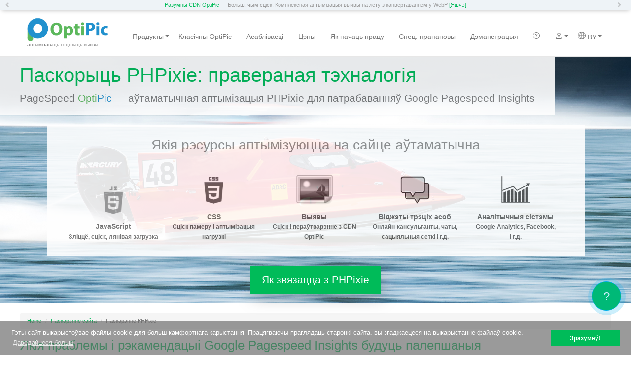

--- FILE ---
content_type: text/html; charset=UTF-8
request_url: https://optipic.io/by/pagespeed/phpixie/
body_size: 24647
content:
<!DOCTYPE html>

<html lang="by">
<head>
    <meta charset="UTF-8">
    <meta name="viewport" content="width=device-width, initial-scale=1, maximum-scale=1">
    
            
    <link href="//cdn.optipic.io/preload.css" rel="stylesheet">
    <link rel="preload" href="//cdn.optipic.io/preload.png" as="image">
    
        
        
    <link rel="preload" href="/assets/539f0b53/fonts/glyphicons-halflings-regular.woff2" as="font" type="font/woff2" crossorigin="anonymous">
    <link rel="preload" href="/fonts/fontawesome-webfont.woff2?v=4.6.3" as="font" type="font/woff2" crossorigin="anonymous">
    
    
    <meta name="csrf-param" content="_csrf">
    <meta name="csrf-token" content="QaLtYXXkOXaKj_Mu0xaorIOHjCld8RLR2vnkgktNFwM4xZg7M6BeGt7WqkC8Ze_70v75GmurReifm9T2PwJCVg==">
    <title>Паскорыць PHPixie - аптымізацыя для Google Pagespeed Insights</title>
    <meta name="keywords" content="паскорыць phpixie, phpixie аптымізацыя хуткасці, phpixie разгон">
<meta name="description" content="Паскорыць PHPixie з дапамогай аўтаматычнай аптымізацыі малюнкаў. Падключыце свой PHPixie у 2 клікі і сціснуць усе выявы без страт або страт.">
<link href="https://optipic.io/by/pagespeed/phpixie/?amp=1" rel="amphtml">
<link href="/assets/css/all-baaa7a56ad55655e8527489a18938319.css" rel="stylesheet">    <link rel="shortcut icon" href="/favicon.ico" type="image/x-icon">
                <link rel="alternate" hreflang="en" href="https://optipic.io/en/pagespeed/phpixie/" />
                    <link rel="alternate" hreflang="es" href="https://optipic.io/es/pagespeed/phpixie/" />
                    <link rel="alternate" hreflang="de" href="https://optipic.io/de/pagespeed/phpixie/" />
                    <link rel="alternate" hreflang="tr" href="https://optipic.io/tr/pagespeed/phpixie/" />
                    <link rel="alternate" hreflang="fr" href="https://optipic.io/fr/pagespeed/phpixie/" />
                    <link rel="alternate" hreflang="it" href="https://optipic.io/it/pagespeed/phpixie/" />
                    <link rel="alternate" hreflang="pt" href="https://optipic.io/pt/pagespeed/phpixie/" />
                    <link rel="alternate" hreflang="pl" href="https://optipic.io/pl/pagespeed/phpixie/" />
                    <link rel="alternate" hreflang="cs" href="https://optipic.io/cz/pagespeed/phpixie/" />
                    <link rel="alternate" hreflang="ru" href="https://optipic.io/ru/pagespeed/phpixie/" />
                    <link rel="alternate" hreflang="be" href="https://optipic.io/by/pagespeed/phpixie/" />
                    <link rel="alternate" hreflang="zh-Hans" href="https://optipic.io/cn/pagespeed/phpixie/" />
                    <link rel="alternate" hreflang="ja" href="https://optipic.io/jp/pagespeed/phpixie/" />
                    <link rel="alternate" hreflang="bn" href="https://optipic.io/bn/pagespeed/phpixie/" />
                    <link rel="alternate" hreflang="ko" href="https://optipic.io/ko/pagespeed/phpixie/" />
                        <link rel="alternate" hreflang="x-default" href="https://optipic.io/en/pagespeed/phpixie/" />
        <link rel="canonical" href="https://optipic.io/by/pagespeed/phpixie/"/>
        
    <meta property="og:title" content="Паскорыць PHPixie - аптымізацыя для Google Pagespeed Insights" />
    <meta property="og:description" content="Паскорыць PHPixie з дапамогай аўтаматычнай аптымізацыі малюнкаў. Падключыце свой PHPixie у 2 клікі і сціснуць усе выявы без страт або страт." />
    <meta property="og:type" content="article" />
    <meta property="og:url" content="https://optipic.io/by/pagespeed/phpixie/" />
    <meta property="og:image" content="https://optipic.io/optipic-logo-200-200.png" />
	
	<meta name="yandex-verification" content="8d1c97733cd8bea4" />
    
    <meta name="robots" content="index, follow"/>
    
        <script type="text/javascript" src="/js/monitorio.js" crossorigin="anonymous"></script>
    
    <meta name="Pokupo.activationKey" content="2778e482a5d04280c9b6c9c00932d9fcc6234f05" />
    <meta name="enot" content="3841631707665WUFmV-qZSp64znJ_cqH0t2YJB09ZSW39" />
    
    <!-- Global site tag (gtag.js) - Google Analytics -->
    <script async src="https://www.googletagmanager.com/gtag/js?id=G-5ZVQ5CN3E8"></script>
    <script>
      window.dataLayer = window.dataLayer || [];
      function gtag(){dataLayer.push(arguments);}
      gtag('js', new Date());

      gtag('config', 'G-5ZVQ5CN3E8');
    </script>
    
    <meta name="anymoney-site-verification" content="p2lt65ESCSg3mpZpqNWKjGp7HKpZteyZ_48GKk4BjK4zQBvFesT5jD5UOPhfnjMDcMjy">
    <meta name='Petal-Search-site-verification' content='a4042f7a3a'/>
</head>
<body>
    

<div id="top-bnews" class="carousel slide  sticky-top" data-ride="carousel" data-interval="20000">
    <!-- Indicators -->
    
    <!-- Wrapper for slides -->
    <div class="carousel-inner" role="listbox">
                <div class="item active">
            <div class="carousel-caption">
                <a href="/by/cdn/" target="_blank">Разумны CDN OptiPic</a> &mdash; Больш, чым сціск. Комплексная аптымізацыя выявы на лету з канвертаваннем у WebP <a href="/by/cdn/" target="_blank">[Яшчэ]</a>            </div>
        </div>
            </div>

    <!-- Controls -->
    <a class="left carousel-control" href="#top-bnews" role="button" data-slide="prev">
        <span class="glyphicon glyphicon-chevron-left" aria-hidden="true"></span>
        <span class="sr-only">Previous</span>
    </a>
    <a class="right carousel-control" href="#top-bnews" role="button" data-slide="next">
        <span class="glyphicon glyphicon-chevron-right" aria-hidden="true"></span>
        <span class="sr-only">Next</span>
    </a>
</div>
<div class="wrap">
    <nav id="w0" class="navbar-default navbar-fixed-top navbar"><div class="container"><div class="navbar-header"><button type="button" class="navbar-toggle" data-toggle="collapse" data-target="#w0-collapse"><span class="sr-only">Toggle navigation</span>
<span class="icon-bar"></span>
<span class="icon-bar"></span>
<span class="icon-bar"></span></button><a class="navbar-brand" href="/by/"><span class="hidden-xs hidden-sm" style="margin-left:-15px">аптымізаваць і сціскаць выявы</span></a></div><div id="w0-collapse" class="collapse navbar-collapse"><ul id="w1" class="navbar-nav navbar-right nav"><li id="top-menu-products" class="dropdown"><a class="dropdown-toggle" href="/by/" data-toggle="dropdown">Прадукты <b class="caret"></b></a><ul id="w2" class="dropdown-menu"><li><a href="/by/cdn/" tabindex="-1">Разумны CDN OptiPic (з падтрымкай WebP).</a></li>
<li><a href="/by/" tabindex="-1">Класічны OptiPic (без падтрымкі WebP)</a></li>
<li><a href="/by/cdn/diff/" tabindex="-1">Чаму CDN лепш?</a></li>
<li><a href="/by/pagespeed/" tabindex="-1">Паскорыць у адпаведнасці з Google Pagespeed Insights</a></li></ul></li>
<li><a class="hidden-md hidden-sm" href="/by/" onclick="yaCounter42614819.reachGoal(&#039;MENU_ABOUT&#039;); return true;">Класічны OptiPic</a></li>
<li><a class="hidden-md hidden-sm" href="/by/features/" onclick="yaCounter42614819.reachGoal(&#039;MENU_FEATURES&#039;); return true;">Асаблівасці</a></li>
<li><a href="/by/price/" onclick="yaCounter42614819.reachGoal(&#039;MENU_PRICE&#039;); return true;">Цэны</a></li>
<li><a href="/by/modules/" onclick="yaCounter42614819.reachGoal(&#039;MENU_MODULES&#039;); return true;">Як пачаць працу</a></li>
<li><a href="/by/gb-free/" onclick="yaCounter42614819.reachGoal(&#039;MENU_GB_FREE&#039;); return true;">Спец. прапановы</a></li>
<li><a href="/by/try/" onclick="yaCounter42614819.reachGoal(&#039;MENU_TRY&#039;); return true;">Дэманстрацыя</a></li>
<li><a href="/by/help/" title="Дапамажыце"><svg class="bi bi-question-circle" width="1em" height="1em" viewBox="0 0 16 16" fill="currentColor" xmlns="http://www.w3.org/2000/svg">
<path fill-rule="evenodd" d="M8 15A7 7 0 108 1a7 7 0 000 14zm0 1A8 8 0 108 0a8 8 0 000 16z" clip-rule="evenodd"></path>
<path d="M5.25 6.033h1.32c0-.781.458-1.384 1.36-1.384.685 0 1.313.343 1.313 1.168 0 .635-.374.927-.965 1.371-.673.489-1.206 1.06-1.168 1.987l.007.463h1.307v-.355c0-.718.273-.927 1.01-1.486.609-.463 1.244-.977 1.244-2.056 0-1.511-1.276-2.241-2.673-2.241-1.326 0-2.786.647-2.754 2.533zm1.562 5.516c0 .533.425.927 1.01.927.609 0 1.028-.394 1.028-.927 0-.552-.42-.94-1.029-.94-.584 0-1.009.388-1.009.94z"></path>
</svg></a></li>
<li class="dropdown"><a class="dropdown-toggle" href="#" title="Войти / Зарегистрироваться" data-toggle="dropdown"><svg class="bi bi-person" width="1em" height="1em" viewBox="0 0 16 16" fill="currentColor" xmlns="http://www.w3.org/2000/svg">
  <path fill-rule="evenodd" d="M13 14s1 0 1-1-1-4-6-4-6 3-6 4 1 1 1 1h10zm-9.995-.944v-.002.002zM3.022 13h9.956a.274.274 0 00.014-.002l.008-.002c-.001-.246-.154-.986-.832-1.664C11.516 10.68 10.289 10 8 10c-2.29 0-3.516.68-4.168 1.332-.678.678-.83 1.418-.832 1.664a1.05 1.05 0 00.022.004zm9.974.056v-.002.002zM8 7a2 2 0 100-4 2 2 0 000 4zm3-2a3 3 0 11-6 0 3 3 0 016 0z" clip-rule="evenodd"></path>
</svg> <b class="caret"></b></a><ul id="w3" class="dropdown-menu"><li><a href="/by/login/" onclick="yaCounter42614819.reachGoal(&#039;MENU_LOGIN&#039;); return true;" tabindex="-1">Увайсці</a></li>
<li><a href="/by/register/?cdn=1" tabindex="-1">Зарэгістравацца</a></li></ul></li>
<li class="dropdown"><a class="dropdown-toggle" href="#" data-toggle="dropdown"><svg xmlns="http://www.w3.org/2000/svg" width="16" height="16" fill="currentColor" class="bi bi-globe" viewBox="0 0 16 16">
                <path d="M0 8a8 8 0 1 1 16 0A8 8 0 0 1 0 8zm7.5-6.923c-.67.204-1.335.82-1.887 1.855A7.97 7.97 0 0 0 5.145 4H7.5V1.077zM4.09 4a9.267 9.267 0 0 1 .64-1.539 6.7 6.7 0 0 1 .597-.933A7.025 7.025 0 0 0 2.255 4H4.09zm-.582 3.5c.03-.877.138-1.718.312-2.5H1.674a6.958 6.958 0 0 0-.656 2.5h2.49zM4.847 5a12.5 12.5 0 0 0-.338 2.5H7.5V5H4.847zM8.5 5v2.5h2.99a12.495 12.495 0 0 0-.337-2.5H8.5zM4.51 8.5a12.5 12.5 0 0 0 .337 2.5H7.5V8.5H4.51zm3.99 0V11h2.653c.187-.765.306-1.608.338-2.5H8.5zM5.145 12c.138.386.295.744.468 1.068.552 1.035 1.218 1.65 1.887 1.855V12H5.145zm.182 2.472a6.696 6.696 0 0 1-.597-.933A9.268 9.268 0 0 1 4.09 12H2.255a7.024 7.024 0 0 0 3.072 2.472zM3.82 11a13.652 13.652 0 0 1-.312-2.5h-2.49c.062.89.291 1.733.656 2.5H3.82zm6.853 3.472A7.024 7.024 0 0 0 13.745 12H11.91a9.27 9.27 0 0 1-.64 1.539 6.688 6.688 0 0 1-.597.933zM8.5 12v2.923c.67-.204 1.335-.82 1.887-1.855.173-.324.33-.682.468-1.068H8.5zm3.68-1h2.146c.365-.767.594-1.61.656-2.5h-2.49a13.65 13.65 0 0 1-.312 2.5zm2.802-3.5a6.959 6.959 0 0 0-.656-2.5H12.18c.174.782.282 1.623.312 2.5h2.49zM11.27 2.461c.247.464.462.98.64 1.539h1.835a7.024 7.024 0 0 0-3.072-2.472c.218.284.418.598.597.933zM10.855 4a7.966 7.966 0 0 0-.468-1.068C9.835 1.897 9.17 1.282 8.5 1.077V4h2.355z"/>
              </svg> BY <b class="caret"></b></a><ul id="w4" class="dropdown-menu" style="columns: 3"><li><a href="https://optipic.io/en/pagespeed/phpixie/" tabindex="-1">English</a></li>
<li><a href="https://optipic.io/es/pagespeed/phpixie/" tabindex="-1">Español</a></li>
<li><a href="https://optipic.io/de/pagespeed/phpixie/" tabindex="-1">Deutsch</a></li>
<li><a href="https://optipic.io/tr/pagespeed/phpixie/" tabindex="-1">Türk</a></li>
<li><a href="https://optipic.io/fr/pagespeed/phpixie/" tabindex="-1">Français</a></li>
<li><a href="https://optipic.io/it/pagespeed/phpixie/" tabindex="-1">Italiano</a></li>
<li><a href="https://optipic.io/pt/pagespeed/phpixie/" tabindex="-1">Português</a></li>
<li><a href="https://optipic.io/pl/pagespeed/phpixie/" tabindex="-1">Polski</a></li>
<li><a href="https://optipic.io/cz/pagespeed/phpixie/" tabindex="-1">Čeština</a></li>
<li><a href="https://optipic.io/ru/pagespeed/phpixie/" tabindex="-1">Русский</a></li>
<li><a href="https://optipic.io/by/pagespeed/phpixie/" tabindex="-1">Беларуская</a></li>
<li><a href="https://optipic.io/cn/pagespeed/phpixie/" tabindex="-1">中国</a></li>
<li><a href="https://optipic.io/jp/pagespeed/phpixie/" tabindex="-1">日本</a></li>
<li><a href="https://optipic.io/bn/pagespeed/phpixie/" tabindex="-1">বেঙ্গল</a></li>
<li><a href="https://optipic.io/ko/pagespeed/phpixie/" tabindex="-1">한국인</a></li></ul></li></ul></div></div></nav>
            
        <div class="jumbotron" id="super-header-wrapper" style="
        background: url(//cdn.optipic.io/site-520/images/powerboat-2784250.jpg) no-repeat;
                    ">
                <div id="super-header-h1-wrapper-wrapper">
            <div id="super-header-h1-wrapper">
                <h1>Паскорыць PHPixie: правераная тэхналогія</h1>
                                <div class="subtitle"><div>
        <div>PageSpeed <span class="opti-color">Opti</span><span class="pic-color">Pic</span> &mdash; аўтаматычная аптымізацыя PHPixie для патрабаванняў Google Pagespeed Insights</div>
         
    </div></div>
                            </div>
                        <div id="super-header-bottom-wrapper" class="mx-15px">
                <div id="super-header-bottom">
                
<div id="super-header-stat-title">Якія рэсурсы аптымізуюцца на сайце аўтаматычна</div>
<ul id="super-header-stat" class="list-inline">
    <li class="mt-30px"><div class="glyphicon img" id="super-header-stat-js"></div><div class="txt">JavaScript<br/><small>Зліццё, сціск, лянівая загрузка</small></div></li>
    <li class="mt-30px"><div class="glyphicon img" id="super-header-stat-css"></div><div class="txt">CSS<br/><small>Сціск памеру і аптымізацыя нагрузкі</small></div></li>
    <li class="mt-30px"><div class="glyphicon img" id="super-header-stat-img"></div><div class="txt">Выявы<br/><small>Сціск і пераўтварэнне з CDN OptiPic</small></div></li>
    <li class="mt-30px"><div class="glyphicon img" id="super-header-stat-widgets"></div><div class="txt">Віджэты трэціх асоб<br/><small>Онлайн-кансультанты, чаты, сацыяльныя сеткі і г.д.</small></div></li>
    <li class="mt-30px"><div class="glyphicon img" id="super-header-stat-stats"></div><div class="txt">Аналітычныя сістэмы<br/><small>Google Analytics, Facebook, <br>і г.д.</small></div></li>
</ul>
                </div>
            </div>
                                    <div class="text-center">
                <a class="btn btn-lg btn-success btn-optipic" href="#install"
                                    >Як звязацца з PHPixie</a>
                            </div>
                    </div>
            </div>
    
    <style>
    .wrap>.container {
        margin-top: 0;
        padding-top: 20px;
    }
    </style>
        
        
    <div class="container">
                <ul class="breadcrumb"><li><a href="/by/">Home</a></li>
<li><a href="/by/pagespeed/">Паскарэнне сайта</a></li>
<li class="active">Паскарэнне PHPixie</li>
</ul>                
        
        
        
<style>
#super-header-stat .img {
    width: 140px;
    height: 60px;
    background-size: auto 60px;
    background-position: center;
    background-repeat: no-repeat;
    margin-bottom: 0;
    filter: grayscale(100%);
}

#super-header-stat-css {
    background: url(//cdn.optipic.io/site-520/img/pagespeed/css-logo-240-160-1.png);
}
#super-header-stat-js {
    background: url(//cdn.optipic.io/site-520/img/pagespeed/js-logo-240-160-1.png);
}
#super-header-stat-img {
    background: url(//cdn.optipic.io/site-520/img/pagespeed/img-240-160.png);
}
#super-header-stat-widgets {
    background: url(//cdn.optipic.io/site-520/img/pagespeed/widgets-240-160.png);
}
#super-header-stat-stats {
    background: url(//cdn.optipic.io/site-520/img/pagespeed/stats-240-160.png);
}
#super-header-bottom, #super-header-h1-wrapper {
    opacity: 0.9;
}
#super-header-bottom-head, #super-header-bottom .txt {
    color: #676767 !important;
}
</style>

<div class="site-about">

        <div style="width: 100%;max-width: 1200px;margin: 0 auto;">

    <h2>Якія праблемы і рэкамендацыі Google Pagespeed Insights будуць палепшаныя</h2>

            <h3>Minimize main-thread work</h3>
        <p>Consider reducing the time spent parsing, compiling and executing JS. You may find delivering smaller JS payloads helps with this.</p>

        <h3>Eliminate render-blocking resources</h3>
        <p>Resources are blocking the first paint of your page. Consider delivering critical JS/CSS inline and deferring all non-critical JS/styles.</p>

        <h3>Reduce unused JavaScript</h3>
        <p>Reduce unused JavaScript and defer loading scripts until they are required to decrease bytes consumed by network activity.</p>

        <h3>Reduce unused CSS</h3>
        <p>Reduce unused rules from stylesheets and defer CSS not used for above-the-fold content to decrease bytes consumed by network activity.</p>

        <h3>Ensure text remains visible during webfont load </h3>
        <p>Leverage the font-display CSS feature to ensure text is user-visible while webfonts are loading.</p>

        <h3>Reduce the impact of third-party code</h3>
        <p>Third-party code can significantly impact load performance. Limit the number of redundant third-party providers and try to load third-party code after your page has primarily finished loading.</p>

        <h3>Serve static assets with an efficient cache policy</h3>
        <p>A long cache lifetime can speed up repeat visits to your page.</p>

        <h3>Reduce JavaScript execution time</h3>
        <p>Consider reducing the time spent parsing, compiling, and executing JS. You may find delivering smaller JS payloads helps with this.</p>

        <h3>Efficiently encode images</h3>
        <p>Optimized images load faster and consume less cellular data.</p>

        <h3>Serve images in next-gen formats</h3>
        <p>Image formats like WebP and AVIF often provide better compression than PNG or JPEG, which means faster downloads and less data consumption.</p>
    
	</div>
        
    
            

            <div class="row text-center" style="margin: 0 0 20px;">
	        <h3 class="">Праверце хуткасць PHPixie - укажыце свой вэб-сайт</h3>
	        <form id="check_url_form" action="/by/pagespeed/phpixie/" method="post">
<input type="hidden" name="_csrf" value="QaLtYXXkOXaKj_Mu0xaorIOHjCld8RLR2vnkgktNFwM4xZg7M6BeGt7WqkC8Ze_70v75GmurReifm9T2PwJCVg==">	        <div class="col-lg-12 input-group input_check_url"><input type="text" id="check_url" class="form-control" name="check_url" value="https://" placeholder="Увядзіце URL вэб-сайта для праверкі">	        <span class="input-group-btn"><button type="submit" id="check_url_btn" class="btn btn-info"  onclick="yaCounter42614819.reachGoal('MAINPAGE_PS_BUTTON'); return true;">Правяраць</button></span>
            </div>
            <div class="small text-center chrome-ext-block">Каб атрымаць лёгкі доступ да нашага сэрвісу &mdash; <a href="https://chrome.google.com/webstore/detail/page-speed-checker-by-opt/mgbfplgjdafciljiamlggodaojijhikj" target="_blank">усталюйце наш убудова для Google Chrome</a></div>
	        </form>        </div>
        
<div id="page-preloader" class="text-center" style="display: none">
	<span class="spinner"><img src="/loader.gif" alt="Выполняется проверка сайта" /></span>
	<p class="lead preload_text_1">Калі ласка пачакай. Сайт аналізуецца.</p>
	<p class="lead preload_text_2">Неўзабаве вы будзеце перанакіраваны на старонку вынікаў праверкі.</p>
	
</div>
	
</div>

<a style="display:none" id="result-check-modal" data-toggle="modal" data-target="#check_psi_view">Вынік праверкі сайта</a>

<div id="check_psi_view" class="fade modal" role="dialog" tabindex="-1">
<div class="modal-dialog SIZE_LARGE">
<div class="modal-content">
<div class="modal-header">
<button type="button" class="close" data-dismiss="modal" aria-hidden="true">&times;</button>
<a id="more-open-newwindow" class="glyphicon glyphicon-new-window pull-right" href="/by/pagespeed/phpixie/" title="Адкрыць справаздачу ў новым акне" target="_blank" style="font-size: 25px;text-decoration: none;margin: 0 10px -5px 0;color:#ccc;"></a><div class="h3">Вынікі праверкі Google PageSpeed Insights</div><div class="small chrome-ext-block">Каб атрымаць лёгкі доступ да нашага сэрвісу &mdash; <a href="https://chrome.google.com/webstore/detail/page-speed-checker-by-opt/mgbfplgjdafciljiamlggodaojijhikj" target="_blank">усталюйце наш убудова для Google Chrome</a></div>
</div>
<div class="modal-body">


</div>
<div class="modal-footer">

</div>
</div>
</div>
</div>
<style>
	#check_psi_view {
		z-index: 10001;
	}
</style>    
    <a name="reviews"></a>
<div id="main-reviews-block"  class="row">

    

    <fieldset class="scheduler-border">
    
        <legend class="scheduler-border"><h2 class="text-center optipic" style="margin-bottom: 0;">Чаму выбраць нас?</h2></legend>

    <div class="rating-block text-center" >
        
            
        <div>
            <span class="rating-star-active glyphicon glyphicon-star"></span>
            <span class="rating-star-active glyphicon glyphicon-star"></span>
            <span class="rating-star-active glyphicon glyphicon-star"></span>
            <span class="rating-star-active glyphicon glyphicon-star"></span>
            <span class="rating-star-active glyphicon glyphicon-star"></span>
        </div>
        <div>
                        <span>189 </span> рэцэнзіі        </div>
        
    </div>

<div id="main-reviews" class="carousel">
<ol class="carousel-indicators"><li class="active" data-target="#main-reviews" data-slide-to="0"></li>
<li data-target="#main-reviews" data-slide-to="1"></li>
<li data-target="#main-reviews" data-slide-to="2"></li>
<li data-target="#main-reviews" data-slide-to="3"></li>
<li data-target="#main-reviews" data-slide-to="4"></li></ol>
<div class="carousel-inner"><div class="item active"><blockquote><header><div class="head-title-reviews"></div></header><div class="line-block" ></div><p>I really like this product! It has all the necessary functions for the appropriate image compression keeping the same image quality and there is no server load. For a user it looks like this – install it and you can forget about it. Google and users enjoy the site’s speed. I do recommend it.</p>
</div>
<div class="item"><blockquote><header><div class="head-title-reviews"></div></header><div class="line-block" ></div><p>Excellent product. It compresses images well and doesn’t worsen their quality. I recommend it.</p>
</div>
<div class="item"><blockquote><header><div class="head-title-reviews"></div></header><div class="line-block" ></div><p>I hesitated before buying this product. Should I try it or not? I shouldn’t have waited. It’s certainly worth it. I used to have 2 GGb of images, now I have only 400 MB of them. It has provided me with almost 90% compression. It has resized all the images which I didn’t feel like doing myself. The settings can be customized. They have great customer support. They respond immediately with all the necessary help. They are said to be planning to upgrade the product with some improved features. To keep it short – I recommend it. Developers, thank you very much!</p>
</div>
<div class="item"><blockquote><header><div class="head-title-reviews"></div></header><div class="line-block" ></div><p>Saves a lot of time. Significantly accelerates the the site loading. Those who target for optimization will appreciate it. I recommend it</p>
</div>
<div class="item"><blockquote><header><div class="head-title-reviews"></div></header><div class="line-block" ></div><p>I was pleasantly surprised by this solution. Easy to set up and manage. I've been looking for something like that for a long time. Developers thank you so much !!!</p>
</div></div>
<a class="left carousel-control" href="#main-reviews" data-slide="prev"></a>
<a class="right carousel-control" href="#main-reviews" data-slide="next"></a>
</div>
	<div class="col-xs-12 col-sm-12 col-md-12 col-lg-12 text-right" id="main-all-reviews">
        <a href="/by/reviews/">Прачытайце ўсе агляды</a>    </div>

    </fieldset>
    
        
</div>

<script type="application/ld+json">
{
    "@context": "http://schema.org/",
    "@type": "Product",
    "name": "Optipic.io - сэрвіс аптымізацыі малюнкаў для сайта",
    "description": "OptiPic.io дазваляе аўтаматызаваць аптымізацыю і сціск усіх малюнкаў на сайце. Простае падлучэнне - гэта займае літаральна 2 хвіліны. Падтрымліваюцца любыя CMS, фрэймворкі і нават самаробныя сайты.",
    "image": "https://optipic.io/optipic-logo-200-200.png",
    "brand": {
        "@type": "Brand",
        "name": "OptiPic"
    },
    "aggregateRating": {
        "@type": "AggregateRating",
        "ratingValue": 4.71,
        "ratingCount": "189",
        "worstRating": 1,
        "bestRating": 5
    },
    "sku": "OptiPic",
    "review": [
        {
            "@type": "Review",
            "datePublished": "2017-04-11 13:03:38",
            "reviewBody": "I really like this product! It has all the necessary functions for the appropriate image compression keeping the same image quality and there is no server load. For a user it looks like this – install it and you can forget about it. Google and users enjoy the site’s speed. I do recommend it.",
            "name": null,
            "reviewRating": {
                "@type": "Rating",
                "ratingValue": 5,
                "worstRating": 1,
                "bestRating": 5
            },
            "author": {
                "@type": "Person",
                "name": "Denisenko Aleksandr"
            }
        },
        {
            "@type": "Review",
            "datePublished": "2017-03-20 17:02:24",
            "reviewBody": "Excellent product. It compresses images well and doesn’t worsen their quality. I recommend it.",
            "name": null,
            "reviewRating": {
                "@type": "Rating",
                "ratingValue": 5,
                "worstRating": 1,
                "bestRating": 5
            },
            "author": {
                "@type": "Person",
                "name": "Aleksei"
            }
        },
        {
            "@type": "Review",
            "datePublished": "2017-04-06 16:46:33",
            "reviewBody": "I hesitated before buying this product. Should I try it or not? I shouldn’t have waited. It’s certainly worth it. I used to have 2 GGb of images, now I have only 400 MB of them. It has provided me with almost 90% compression. It has resized all the images which I didn’t feel like doing myself. The settings can be customized. They have great customer support. They respond immediately with all the necessary help. They are said to be planning to upgrade the product with some improved features. To keep it short – I recommend it. Developers, thank you very much!",
            "name": null,
            "reviewRating": {
                "@type": "Rating",
                "ratingValue": 5,
                "worstRating": 1,
                "bestRating": 5
            },
            "author": {
                "@type": "Person",
                "name": "Parinov Sergei"
            }
        },
        {
            "@type": "Review",
            "datePublished": "2017-04-18 11:33:00",
            "reviewBody": "Saves a lot of time. Significantly accelerates the the site loading. Those who target for optimization will appreciate it. I recommend it",
            "name": null,
            "reviewRating": {
                "@type": "Rating",
                "ratingValue": 4,
                "worstRating": 1,
                "bestRating": 5
            },
            "author": {
                "@type": "Person",
                "name": "Chuev Roman"
            }
        },
        {
            "@type": "Review",
            "datePublished": "2017-04-27 10:43:00",
            "reviewBody": "I was pleasantly surprised by this solution. Easy to set up and manage. I've been looking for something like that for a long time. Developers thank you so much !!!",
            "name": null,
            "reviewRating": {
                "@type": "Rating",
                "ratingValue": 5,
                "worstRating": 1,
                "bestRating": 5
            },
            "author": {
                "@type": "Person",
                "name": "Shapovalov Sergei"
            }
        }
    ],
    "offers": [
        {
            "@type": "Offer",
            "priceCurrency": "USD",
            "price": 1,
            "availability": "http://schema.org/InStock",
            "name": "100 MB OptiPic",
            "priceValidUntil": "2027-01-16",
            "url": "https://optipic.io/by/price/"
        },
        {
            "@type": "Offer",
            "priceCurrency": "USD",
            "price": 6,
            "availability": "http://schema.org/InStock",
            "name": "1 GB OptiPic",
            "priceValidUntil": "2027-01-16",
            "url": "https://optipic.io/by/price/"
        },
        {
            "@type": "Offer",
            "priceCurrency": "USD",
            "price": 8,
            "availability": "http://schema.org/InStock",
            "name": "2 GB OptiPic",
            "priceValidUntil": "2027-01-16",
            "url": "https://optipic.io/by/price/"
        },
        {
            "@type": "Offer",
            "priceCurrency": "USD",
            "price": 16,
            "availability": "http://schema.org/InStock",
            "name": "4 GB OptiPic",
            "priceValidUntil": "2027-01-16",
            "url": "https://optipic.io/by/price/"
        },
        {
            "@type": "Offer",
            "priceCurrency": "USD",
            "price": 28,
            "availability": "http://schema.org/InStock",
            "name": "8 GB OptiPic",
            "priceValidUntil": "2027-01-16",
            "url": "https://optipic.io/by/price/"
        },
        {
            "@type": "Offer",
            "priceCurrency": "USD",
            "price": 48,
            "availability": "http://schema.org/InStock",
            "name": "16 GB OptiPic",
            "priceValidUntil": "2027-01-16",
            "url": "https://optipic.io/by/price/"
        },
        {
            "@type": "Offer",
            "priceCurrency": "USD",
            "price": 81,
            "availability": "http://schema.org/InStock",
            "name": "32 GB OptiPic",
            "priceValidUntil": "2027-01-16",
            "url": "https://optipic.io/by/price/"
        },
        {
            "@type": "Offer",
            "priceCurrency": "USD",
            "price": 138,
            "availability": "http://schema.org/InStock",
            "name": "64 GB OptiPic",
            "priceValidUntil": "2027-01-16",
            "url": "https://optipic.io/by/price/"
        },
        {
            "@type": "Offer",
            "priceCurrency": "USD",
            "price": 231,
            "availability": "http://schema.org/InStock",
            "name": "128 GB OptiPic",
            "priceValidUntil": "2027-01-16",
            "url": "https://optipic.io/by/price/"
        },
        {
            "@type": "Offer",
            "priceCurrency": "USD",
            "price": 433,
            "availability": "http://schema.org/InStock",
            "name": "256 GB OptiPic",
            "priceValidUntil": "2027-01-16",
            "url": "https://optipic.io/by/price/"
        }
    ]
}</script>


    <h2 id="install" class="text-center">Як пачаць з Pagespeed OptiPic службы для PHPixie</h2>
<div class="row help-line mb-30px">
    <a href="/by/order-speed-up/" class="col-xs-12 col-sm-12 col-md-4 col-lg-4 help-line-block text-center">
        <span class="glyphicon optipic-user help-line-icon lazyload" data-bg="//cdn.optipic.io/site-520/img-icons/widget-help-line.png"></span>
        <span class="badge">1</span><p>Замовіць разгортванне тэхналогіі OptiPic:Pagespeed </p>
            </a>
    
    <a href="/by/order-speed-up/" class="col-xs-12 col-sm-12 col-md-4 col-lg-4 help-line-block text-center">
        <span class="glyphicon optipic-cloud-download help-line-icon lazyload" style="font-size: 40px" data-bg="//cdn.optipic.io/site-520/img-icons/widget-help-line.png"></span>
        <div class="h3 help-line-title"><span class="badge">2</span></div><p>Дачакайцеся тэставай рэалізацыі камандай OptiPic</p>
            </a>
    
        <div class="col-xs-12 col-sm-12 col-md-4 col-lg-4 text-center help-line-block done">
            <span class="glyphicon optipic-ruble help-line-icon lazyload" style="font-size: 40px" data-bg="//cdn.optipic.io/site-520/img-icons/widget-help-line.png"></span>
        <div class="h3 help-line-title"><span class="badge">3</span></div><p>Унясіце сродкі на свой рахунак і абярыце пакет</p>
                </div>
    </div>

            


                
    <div class="alert alert-info bg-grayblue alert-price-warranty" role="alert">
        <div class="row">
            <div class="col-md-2">
                <span class="glyphicon" aria-hidden="true" style="background-image: url(//cdn.optipic.io/site-520/img/quality.png); background-position: center center; width: 96px; height: 96px;"></span>
            </div>
            <div class="col-md-10" style="height: auto; ">
                <div style="font-size: 150%; padding-bottom: 10px;">Гарантыя якасці (палітыка вяртання)</div>
                <div>Калі вы не задаволены сваёй пакупкай, вы можаце звязацца з намі на працягу 30 дзён з даты пакупкі. Калі для гэтага ёсць падставы, мы вернем поўны або частковы кошт вашай пакупкі.</div>
            </div>
        </div>
    </div>
    
    <h2 class="text-center">
        <span class="optipic">Цэны: разгортванне + падпіска</span>
        <div class="small" style="margin-top: 4px;">Аднаразовая плата за разгортванне. Штомесячная плата за падпіску.</div>
    </h2>
    
    <div>
	    </div>

	<div class="row tariff-list as-widget" id="main-widget" style="background: none; padding: 0; margin-top: 15px; margin-bottom: 15px;">
	
        <div class="col-xs-12 col-sm-6 col-md-3 col-lg-3 col-xl-2 col-xl-offset-3">
            <!-- PRICE ITEM -->
            <div class="panel price panel-green">
                <div class="arrow_box text-center">
                <div class="h3">Разгортванне <br/>тэхналогій</div>
                </div>
                <div class="panel-body text-center" style="height: 155px;">
                    <p class="lead" style="font-size:40px">
                        <strong class="old-price text-muted" style="text-decoration: none;">&nbsp;</strong>
                                                    <strong class="new-price text-primary">$ 80.00</strong>
                                            </p>
                </div>
                <div class="text-center">
                    <a class="btn btn-lg btn-optipic btn-block btn-default" href="/by/order-speed-up/">Пачаць</a>
                </div>
            </div>
            <!-- /PRICE ITEM -->
        </div>
    
                                <div class="col-xs-12 col-sm-6 col-md-3 col-lg-3 col-xl-2">
                <!-- PRICE ITEM -->
                <div class="panel price panel-red">
                    <div class="text-center">
                        <div class="h3">1<br/>
                                                месяц                                                </div>
                    </div>
                    <div class="panel-body text-center" >
                        <p class="lead price-by-traffic " style="font-size:40px">
                            <strong class="new-price text-primary">
                                                                                                            <strong class="old-price text-muted">$ 53.00  </strong>
                                        <strong class="new-price text-primary">$ 39.00</strong>
                                                                                                </strong>
                        </p>

                        <div class="row text-center">
                            <div class="col-lg-12">
                                <div id="package-buy-bytes">
                                    <div class="input-group">
                                        <span class="input-group-btn">
                                            <button class="btn btn-default minus-bytes" type="button" id="1">-</button>
                                        </span>
                                        <input type="text" name="quantity" class="form-control" id="input-count-bytes-1" value="1" style="text-align: center" readonly />
                                        <span class="input-group-btn">
                                            <button class="btn btn-default plus-bytes" type="button" id="1">+</button>
                                        </span>
                                    </div><!-- /input-group -->
                                </div>
                            </div><!-- /.col-lg-6 -->
                        </div><!-- /.row -->

                    </div>

                    <div class="text-center">
                        <a class="btn btn-lg btn-optipic btn-block" id="buy-cdn-tariff-1" href="/by/order-speed-up/" data-tariff-id="1">Пачаць</a>
                    </div>

                </div>
                <!-- /PRICE ITEM -->
            </div>
                                <div class="col-xs-12 col-sm-6 col-md-3 col-lg-3 col-xl-2">
                <!-- PRICE ITEM -->
                <div class="panel price panel-red">
                    <div class="text-center">
                        <div class="h3">6<br/>
                                                месяцаў                                                </div>
                    </div>
                    <div class="panel-body text-center" >
                        <p class="lead price-by-traffic " style="font-size:40px">
                            <strong class="new-price text-primary">
                                                                                                            <strong class="old-price text-muted">$ 288.00  </strong>
                                        <strong class="new-price text-primary">$ 216.00</strong>
                                                                                                </strong>
                        </p>

                        <div class="row text-center">
                            <div class="col-lg-12">
                                <div id="package-buy-bytes">
                                    <div class="input-group">
                                        <span class="input-group-btn">
                                            <button class="btn btn-default minus-bytes" type="button" id="2">-</button>
                                        </span>
                                        <input type="text" name="quantity" class="form-control" id="input-count-bytes-2" value="1" style="text-align: center" readonly />
                                        <span class="input-group-btn">
                                            <button class="btn btn-default plus-bytes" type="button" id="2">+</button>
                                        </span>
                                    </div><!-- /input-group -->
                                </div>
                            </div><!-- /.col-lg-6 -->
                        </div><!-- /.row -->

                    </div>

                    <div class="text-center">
                        <a class="btn btn-lg btn-optipic btn-block" id="buy-cdn-tariff-2" href="/by/order-speed-up/" data-tariff-id="2">Пачаць</a>
                    </div>

                </div>
                <!-- /PRICE ITEM -->
            </div>
                                <div class="col-xs-12 col-sm-6 col-md-3 col-lg-3 col-xl-2">
                <!-- PRICE ITEM -->
                <div class="panel price panel-red">
                    <div class="text-center">
                        <div class="h3">12<br/>
                                                месяцаў                                                </div>
                    </div>
                    <div class="panel-body text-center" >
                        <p class="lead price-by-traffic " style="font-size:40px">
                            <strong class="new-price text-primary">
                                                                                                            <strong class="old-price text-muted">$ 512.00  </strong>
                                        <strong class="new-price text-primary">$ 384.00</strong>
                                                                                                </strong>
                        </p>

                        <div class="row text-center">
                            <div class="col-lg-12">
                                <div id="package-buy-bytes">
                                    <div class="input-group">
                                        <span class="input-group-btn">
                                            <button class="btn btn-default minus-bytes" type="button" id="3">-</button>
                                        </span>
                                        <input type="text" name="quantity" class="form-control" id="input-count-bytes-3" value="1" style="text-align: center" readonly />
                                        <span class="input-group-btn">
                                            <button class="btn btn-default plus-bytes" type="button" id="3">+</button>
                                        </span>
                                    </div><!-- /input-group -->
                                </div>
                            </div><!-- /.col-lg-6 -->
                        </div><!-- /.row -->

                    </div>

                    <div class="text-center">
                        <a class="btn btn-lg btn-optipic btn-block" id="buy-cdn-tariff-3" href="/by/order-speed-up/" data-tariff-id="3">Пачаць</a>
                    </div>

                </div>
                <!-- /PRICE ITEM -->
            </div>
        
    </div>

    <div style="width: 100%;max-width: 1200px;margin: 0 auto;">
        <div class="alert alert-info">Комплексное ускорение сайта &mdash; от 50 000 руб. <br><small>Включая ускорение бекенда, TTFB, время ответа сервере, время до первого байта</small></div>
    </div>
    
    
<style>
    #package-buy-bytes {
        margin: 10px auto 10px;
        width: 120px;
    }
    
    #sum-for-bytes {
        margin: 10px auto;
    }

    input name[count-bytes] {
        text-align: center;
    }
    
	.slider.slider-horizontal {
	    width: 140% !important;
	}
	
	.field-tariff-buybytes, 
	.field-tariff-buybytestraffic {
	    width: 90% !important;
	    float: left;
	}
	
	.field-tariff-buybytes {
        overflow: hidden !important;
	}
	
	.field-tariff-buybytes .col-sm-offset-3, 
	.field-tariff-buybytestraffic .col-sm-offset-3 {
		margin-left: 0 !important;
	}
	
	.field-tariff-buybytes .col-sm-6, 
	.field-tariff-buybytestraffic .col-sm-6 {
		width: 85% !important;
	}
	
	#select_bytes_eff, 
	#select_bytes, 
	#select-bytes-eff, 
	#select-bytes-traf {
		/margin-top: 50px;
	}
	
	.old-price {
	    text-decoration: line-through;
	    font-size: small;
	    display: block;
	}
</style>


 
        
    	
	<div style="width: 100%;max-width: 1200px;margin: 0 auto;">
    
    <h2> Як павялічыць хуткасць PHPixie на пярэднім баку (паскарэнне кліента) </h2>
<p> Акрамя сціскання малюнкаў паскарэння PHPixie на пярэднім баку, можна таксама дасягнуць праз аптымізацыю іншых кампанентаў:</p>
<ul>
<li>Кэшаванне статычных файлаў на баку сервера (малюнкі, css, js). </li>
<li>Спалучэнне css. </li>
<li>Сціск css. </li>
<li> Далучэнне да js. </li>
<li>Сціск js. </li>
<li>Перанос css і js у ніжнюю частку старонкі з кодам html. </li>
<li>Адключэнне непатрэбных скрыптоў і віджэтаў. </li>
</ul>
<h2> Паскарэнне спампоўкі PHPixie на бэкэнд (паскарэнне сервера) </h2>
<p> Паскарэнне на баку сервера - гэта мэта мінімізацыі часу стварэння старонак серверам. Звычайна гэтаму спрыяюць наступныя метады: </p>
<ul>
<li> Змена хостынгу або сервера на больш магутны </li>
<li> Аптымізацыя налад вэб-сервера (apache, nginx, php-fpm). </li>
<li> Аптымізаваць налады для mysql (або іншага субсайта, які выкарыстоўвае сайт). </li>
<li> Кэшаванне запытаў да базы дадзеных. </li>
<li> Кэшаванне запытаў да старонніх API. </li>
<li> Кэшаванне ўсяго, што магчыма (тэхналогія кампазітных сайтаў і таму падобнае) </li>
<li> Рэфактарынг і аптымізацыя логікі php-кода. </li>
</ul>
<p>
Эксперты <span class="opti-color">Opti</span><span class="pic-color">Pic </span> ведаюць усе тонкасці паскарэння і гатовыя заняцца складаным паскарэннем вашага сайта. Калі вам патрэбна максімальнае паскарэнне вашага сайта, звяжыцеся з намі.
</p>    
    <div class="">
            </div>
    
	</div>
	<h2 class="text-center">OptiPic дазваляе паскорыць працу ўсіх CMS, фреймворкаў і самападпісаных сайтаў<br/>
        <small>вось некаторыя з іх</small>
    </h2>
    <div class="row text-center" style="width: 100%;max-width: 1200px;margin: 0 auto;">
<div id="modules-list">
		        <div class="col-md-4 text-center">
            <div class="h3">
                <a href="/by/pagespeed/umicms/">
                    <img src="//cdn.optipic.io/site-520/img/umi-logo.png" class="platform-logo" />
                    UMI.CMS                </a>
            </div>
        </div>
		        <div class="col-md-4 text-center">
            <div class="h3">
                <a href="/by/pagespeed/codeigniter/">
                    <img src="//cdn.optipic.io/site-520/img/codeigniter-logo.png" class="platform-logo" />
                    CodeIgniter                </a>
            </div>
        </div>
		        <div class="col-md-4 text-center">
            <div class="h3">
                <a href="/by/pagespeed/zend_framework/">
                    <img src="//cdn.optipic.io/site-520/img/zf-logo.png" class="platform-logo" />
                    Zend Framework                </a>
            </div>
        </div>
		        <div class="col-md-4 text-center">
            <div class="h3">
                <a href="/by/pagespeed/magento/">
                    <img src="//cdn.optipic.io/site-520/img/magento-logo.png" class="platform-logo" />
                    Magento                </a>
            </div>
        </div>
		        <div class="col-md-4 text-center">
            <div class="h3">
                <a href="/by/pagespeed/phalcon/">
                    <img src="//cdn.optipic.io/site-520/img/phalcon-logo.png" class="platform-logo" />
                    Phalcon                </a>
            </div>
        </div>
		        <div class="col-md-4 text-center">
            <div class="h3">
                <a href="/by/pagespeed/opencart/">
                    <img src="//cdn.optipic.io/site-520/img/opencart-logo.png" class="platform-logo" />
                    OpenCart                </a>
            </div>
        </div>
		</div>
    </div>	
</div>
<style>
	.wrap > .container {
	    width: 100% !important;
	}	
		
	img {
		-webkit-filter: grayscale(100%);
		-moz-filter: grayscale(100%);
		-ms-filter: grayscale(100%);
		-o-filter: grayscale(100%);
		filter: grayscale(100%);
		filter: gray; /* IE 6-9 */
	}	
	
	@media(max-width:767px) {
		.btn-success, .btn-success:hover {
		    padding: 15px 0;
		    font-size: 13px;
		}
	}
</style>
    </div>
    </div>


<footer class="footer">
    <div class="container" style="width: 100%">
        <div class="row">
            <div class="col-lg-2 col-md-2 col-sm-3">
                <ul id="w5" class="nav nav-pills nav-stacked">
                    <li><a href="/by/" onclick="yaCounter42614819.reachGoal('FOOTER_MENU_ABOUT'); return true;">Аб OptiPic</a></li>
                    <li><a href="/by/modules/" onclick="yaCounter42614819.reachGoal('FOOTER_MENU_MODULES'); return true;">Як пачаць з</a></li>
                    <li><a href="/by/price/" onclick="yaCounter42614819.reachGoal('FOOTER_MENU_PRICE'); return true;">Цэны</a></li>
                                        <li><a href="/by/gb-free/" onclick="yaCounter42614819.reachGoal('FOOTER_MENU_GB_FREE'); return true;">Спец. прапановы</a></li>
                                        <li><a href="/by/contact/" onclick="yaCounter42614819.reachGoal('FOOTER_MENU_CONTACT'); return true;">Кантакты</a></li>
                </ul>
                        </div>
            <div class="col-lg-3 col-md-3 col-sm-4">
                <ul id="w5-1" class="nav nav-pills nav-stacked">
                    <li><a href="/by/partneram/" onclick="yaCounter42614819.reachGoal('FOOTER_MENU_PARTNERAM'); return true;">Партнёрская праграма</a></li>
                    <li><a href="/by/reviews/" onclick="yaCounter42614819.reachGoal('FOOTER_MENU_REVIEWS'); return true;">Водгукі</a></li>
                                        <li><a href="/by/order-speed-up/" onclick="yaCounter42614819.reachGoal('FOOTER_MENU_ORDER_SPEED_UP'); return true;">Замовіць паскарэнне сайта</a></li>
                    <li><a href="/by/features/">Асаблівасці і перавагі</a></li>
                    <li><a href="/by/studio/">Распрацоўка і падтрымка сайтаў</a></li>
                </ul>
                        </div>
            <div class="col-lg-4 col-md-4">
                <ul id="w5-2" class="nav nav-pills nav-stacked">
                    <li><a href="/by/try/" onclick="yaCounter42614819.reachGoal('FOOTER_MENU_TRY'); return true;">Паспрабуйце сціснуць малюнак</a></li>
                    <li><a href="/by/pagespeed/" onclick="yaCounter42614819.reachGoal('FOOTER_MENU_PAGESPEED'); return true;">Праверце хуткасць загрузкі сайта</a></li>
                    <li><a href="/by/partners/">Партнёры</a></li>
                    <li><a href="/by/blog/">Блог</a></li>
                </ul>
                        </div>
            <div class="col-lg-3 col-md-3 col-sm-12 col-xs-12 text-right footer-block-info">
				                                <p class="mailto"><a href="mailto:help@optipic.io">help@optipic.io</a></p>
                                                <div class="social-icon">
                    <a class="btn btn-social-icon btn-github" href="https://github.com/optipic-io" target="_blank" rel="nofollow">
	                  <span class="fa fa-github"></span>
	                </a>
	                <a class="btn btn-social-icon btn-google" href="https://www.youtube.com/channel/UCgdxJSTzJmhxP3XCYDDGeVw" target="_blank" rel="nofollow">
	                  <span class="fa fa-youtube"></span>
	                </a>
                                        <a class="btn btn-social-icon btn-twitter" href="https://twitter.com/optipic_io" target="_blank" rel="nofollow">
                      <span class="fa fa-twitter"></span>
                    </a>
                    <a class="btn btn-social-icon" href="https://gitlab.com/users/optipic/projects" target="_blank" rel="nofollow">
                        <svg class="tanuki-logo" width="30" height="30" viewBox="0 0 25 24" fill="none" xmlns="http://www.w3.org/2000/svg">
                            <path class="tanuki-shape tanuki" d="m24.507 9.5-.034-.09L21.082.562a.896.896 0 0 0-1.694.091l-2.29 7.01H7.825L5.535.653a.898.898 0 0 0-1.694-.09L.451 9.411.416 9.5a6.297 6.297 0 0 0 2.09 7.278l.012.01.03.022 5.16 3.867 2.56 1.935 1.554 1.176a1.051 1.051 0 0 0 1.268 0l1.555-1.176 2.56-1.935 5.197-3.89.014-.01A6.297 6.297 0 0 0 24.507 9.5Z"
                            fill="#E24329"/>
                            <path class="tanuki-shape right-cheek" d="m24.507 9.5-.034-.09a11.44 11.44 0 0 0-4.56 2.051l-7.447 5.632 4.742 3.584 5.197-3.89.014-.01A6.297 6.297 0 0 0 24.507 9.5Z"
                            fill="#FC6D26"/>
                            <path class="tanuki-shape chin" d="m7.707 20.677 2.56 1.935 1.555 1.176a1.051 1.051 0 0 0 1.268 0l1.555-1.176 2.56-1.935-4.743-3.584-4.755 3.584Z"
                            fill="#FCA326"/>
                            <path class="tanuki-shape left-cheek" d="M5.01 11.461a11.43 11.43 0 0 0-4.56-2.05L.416 9.5a6.297 6.297 0 0 0 2.09 7.278l.012.01.03.022 5.16 3.867 4.745-3.584-7.444-5.632Z"
                            fill="#FC6D26"/>
                        </svg>
                    </a>

                    <a class="btn btn-social-icon" href="https://bitbucket.org/optipic-io/" target="_blank" rel="nofollow">
                        <svg width="30" height="30" viewBox="0 0 256 295" version="1.1" xmlns="http://www.w3.org/2000/svg" xmlns:xlink="http://www.w3.org/1999/xlink" preserveAspectRatio="xMidYMid">
                            <g fill="#205081">
                                <path d="M128,4.60742407e-06 L128,4.60742407e-06 C57.7318818,4.60742407e-06 0.0116395051,18.8218157 0.0116395051,42.6627818 C0.0116395051,48.9367227 15.069093,138.026665 21.3430339,173.160715 C23.8526056,189.472966 65.2606085,212.059146 128,212.059146 L128,212.059146 C190.739386,212.059146 230.892591,189.472966 234.656972,173.160715 C240.930901,138.026665 255.988355,48.9367227 255.988355,42.6627818 C254.733569,18.8218157 198.268112,4.60742407e-06 128,4.60742407e-06 L128,4.60742407e-06 Z M128,183.199025 C105.41382,183.199025 87.8467888,165.631988 87.8467888,143.045808 C87.8467888,120.459628 105.41382,102.892607 128,102.892607 C150.586169,102.892607 168.153205,120.459628 168.153205,143.045808 C168.153205,164.377203 150.586169,183.199025 128,183.199025 L128,183.199025 Z M128,55.2106636 C82.8276337,55.2106636 46.4387859,47.6819368 46.4387859,37.6436384 C46.4387859,27.6053283 82.8276337,20.0766016 128,20.0766016 C173.172349,20.0766016 209.561208,27.6053283 209.561208,37.6436384 C209.561208,47.6819368 173.172349,55.2106636 128,55.2106636 L128,55.2106636 Z"></path>
                                <path d="M220.608176,207.039991 C218.098592,207.039991 216.843807,208.294777 216.843807,208.294777 C216.843807,208.294777 185.474114,233.390541 129.008657,233.390541 C72.5432113,233.390541 41.1735069,208.294777 41.1735069,208.294777 C41.1735069,208.294777 38.6639351,207.039991 37.4091493,207.039991 C34.899566,207.039991 32.3899943,208.294777 32.3899943,212.059146 L32.3899943,213.313932 C37.4091493,239.664482 41.1735069,258.486293 41.1735069,260.995864 C44.937876,279.817687 82.5815098,294.875141 127.753871,294.875141 L127.753871,294.875141 C172.926232,294.875141 210.569866,279.817687 214.334235,260.995864 C214.334235,258.486293 218.098592,239.664482 223.117747,213.313932 L223.117747,212.059146 C224.372533,209.549563 223.117747,207.039991 220.608176,207.039991 L220.608176,207.039991 Z"></path>
                                <circle cx="128" cy="141.79108" r="20.076605"></circle>
                            </g>
                        </svg>
                    </a>

                    
                                                        </div>
                                                
                        </div>
        </div>
        <div class="copy-confidential">
            <div class="pull-left">
                <p>&copy; OptiPic.io 2026 - Сціск выявы</p>
				
                                
                 
				<img src="//cdn.optipic.io/site-520/img-icons/paypal_icon.png" alt="Мы прымаем аплату картамі VISA, MasterCard і іншымі праз PayPal." title="Мы прымаем аплату картамі VISA, MasterCard і іншымі праз PayPal." />
            </div>
            <div class="pull-right">
                <p>
                    <a href="/by/disclaimer/" target="_blank">Умовы выкарыстання</a>                    &nbsp;
                    <a href="/by/confidential/" target="_blank">Палітыка канфідэнцыяльнасці</a>                </p>
                
            </div>
            
        </div>
        
        
        
    </div>
    
    <div style="margin: 6px 0 0 15px;">

        <div id="optipic-footer" style="height:16px; padding: 0; margin: 0; line-height: 16px; font-size: 11px; display: inline-block;">
            <img src="https://optipic.io/optipic-54-16-transparent.png" height="16" alt="OptiPic">
            усе выявы на гэтым сайце аптымізаваны <a href="/by/" target="_blank">OptiPic.io</a>        </div>

    </div>
    
</footer>
<script src="/assets/js/all-ce4a944617bd31dba6769e3b64a11e91.js"></script>
<script>jQuery(function ($) {
jQuery('#check_psi_view').modal({"show":false});
	$("#check_url_form").submit(function(e) {
        e.preventDefault();
		$('#page-preloader').show();
        var check_url = $("#check_url").val();
        var formData = {
            "url": check_url,
        };
        //if(check_url) {
        var detectCMS = '';
        $.ajax({
            url: 'https://optipic.io:443/by/get-cms/',
            type:'POST',
            data: formData,
            success: function(result) {
                detectCMS = result;
                console.log('det:' + detectCMS.cms);
            }
        });
        
        $.ajax({
            url: 'https://optipic.io/api/psi/googlecheck?type=all&url=' + check_url + '&locale=by',
            type:'POST',
            data: formData,
            success: function(result) {
                $('#page-preloader').hide();
                
                if(result.error!==undefined) {
                    var errorText = "Нешта пайшло не так. Паўтарыце спробу пазней.";
                    if(result.error=='url_invalid') {
                        errorText = "Увядзіце правільны URL старонкі, якую трэба праверыць.";
                        
                        $("#check_url").css("background", "#f2dede");
                    }
                    
                    bootbox.alert({
                        message: errorText,
                        size: 'small'
                    });
                    
                    return;
                } 
                $("#check_url").css("background", "#ffffff");
                
                var full_report_link = $.parseJSON(result).full_report_link;
                var domain = /^(?:([a-z0-9_\-\.]+):\/\/)*(?:([a-z0-9_\-\.]+)(?:\:)*([a-z0-9_\-\.]+)*\@)*([a-z0-9][a-z0-9_\-\.]+)(?:\:([\d]+))*(?:\/([^?#]*))*(?:\?([^?#]*))*(?:\#([^?#]*))*/gi.exec( full_report_link );
                var res = domain[7].slice(3);
                $('#result-check-modal').click();
                //$('#check_psi_view .modal-body').load('pagespeed-cache/?id=' + res + ' #result-gpsi-wrap');
                $('#more-open-newwindow').attr('href', 'https://optipic.io:443/by/pagespeed-cache?id=' + res);
                $('#check_psi_view .modal-body').load('https://optipic.io/by/pagespeed-cache/?id=' + res + ' #result-gpsi-wrap', 
                    function( response, status, xhr ) {
                        if (detectCMS.cms != 'undefined' && detectCMS.module !='') {
                            console.log('det2:' + detectCMS.name);
                            //console.dir($('#detect-cms-link').attr('href'));
                            $('#detect-cms-link').attr('href', '/by/webp/' + detectCMS.code + '/');
                            $('#change-cms').load('https://optipic.io/by/cms-connect/ #cms-connect-main', 
                                function( response, status, xhr ) {
                                    $('#cms-connect-cms').text(detectCMS.name);
                                    $('#cms-connect-module').attr('href', detectCMS.module);
                                    $('#cms-connect-video').attr('href', 'https://optipic.io/by/webp/' + detectCMS.code + '/#video');
                                    $('#cms-connect-more').attr('href', 'https://optipic.io/by/webp/' + detectCMS.code + '/');
                                }
                            );
                            
                            $("#pagespeed-blk").removeClass("hidden");
                            var aEl = $("#pagespeed-blk").find("a:first");
                            aEl.attr("href", aEl.attr("href").replace('/php/', '/' + detectCMS.code + '/'));
                            $(".pagespeed-blk-cms-val").text(detectCMS.name);
                            
                        } else {
                            $('#detect-cms-link').attr('href', '/by/cdn/');
                        };
                    }
                );
                $('#check_psi_view .modal-footer').load('https://optipic.io/by/pagespeed-cache/?id=' + res + ' #fix-all-problem');
                //console.log(res);
            }
        });/**/
	});
jQuery('#main-reviews').carousel();
	$('#main-reviews').carousel('pause')
    
    $(document).on('click', '.plus-bytes', function() {
        var _parent = $(this).parents('.panel.price:first');
        var quantityInput = $(_parent).find('input[name="quantity"]');
        var quantity = quantityInput.val();
        quantity++;
        quantityInput.val(quantity).change();
    });
    
    $(document).on('click', '.minus-bytes', function() {
	    var _parent = $(this).parents('.panel.price:first');
        var quantityInput = $(_parent).find('input[name="quantity"]');
        var quantity = quantityInput.val();
        quantity--;
        if(quantity<1) {
            quantity = 1;
        }
        quantityInput.val(quantity).change();
    });
    
    $('input[name="quantity"]').on('change', function() {
	    var _parent = $(this).parents('.panel.price:first');
        var tariff_id = $(_parent).find('.btn.btn-optipic.btn-block').data('tariff-id');
        var quantityInput = $(_parent).find('input[name="quantity"]');
        var quantity = quantityInput.val();
        
        //$(_parent).find('.btn.btn-optipic.btn-block').attr('href', '/cdn/pay/?id_tariff=' + tariff_id + '&quantity=' + quantity);
    });
jQuery('#w5').modal({"show":false});
	/*$(function () {
		function getCookie(name) {
		  var matches = document.cookie.match(new RegExp(
		    "(?:^|; )" + name.replace(/([\.$?*|{}\(\)\[\]\\/\+^])/g, '\$1') + "=([^;]*)"
		  ));
		  return matches ? decodeURIComponent(matches[1]) : undefined;
		}
		var cook = getCookie('modal_gift');
		if (cook == 'gift') {
			return;
		} else {
			//setTimeout("$('#contact-modal').click()", 30000);
			
			setTimeout(function(){
			  	//alert("Boom!");
				var modal = $('body').attr('class');
				if(modal == 'modal-open') {
					//$.cookie('modalgift', 'gift');
					document.cookie = "modal_gift=gift; path=/";
				}
				console.log(modal);
			}, 31000);
		}
	});*/
$('ul.dropdown-menu [data-toggle=dropdown]').on('click', function(event) {
    event.preventDefault();
    event.stopPropagation();
    if($(this).parent().attr('class') == 'menu-item dropdown dropdown-submenu open') {
        //console.log(op);
        $(this).parent().removeClass('open');
    } else {
        $(this).parent().addClass('open');
        var menu = $(this).parent().find("ul");
        var menupos = menu.offset();
        if ((menupos.left + menu.width()) + 30 > $(window).width()) {
        var newpos = - menu.width();
        } else {
        var newpos = $(this).parent().width();
        }
        menu.css({ left:newpos });
    }
});
setTimeout("$('.select_language').hide('slow')", 30000);
$(function() {
    $("#select-lang").on('change', function() {
	    var lang = $("#select-lang").val();
        if (lang == 'ru') {
            //$('#language_ru').click();
            document.getElementById("language_ru").click();
        }
        if (lang == 'en') {
            document.getElementById("language_en").click();
        }
        if (lang == 'es') {
            document.getElementById("language_es").click();
        }
	    //console.log(lang);
		//document.location.href="ru";
    });
    
    //console.log("Z");
    $("#menu-link-my-sites-cdn").append('<a href="/cdn/diff/" class="small" style="">Чаму CDN лепш?</a>');
    
})
if(Cookies.get('balance-tooltip-closed') === undefined) {
	$('#balance').tooltip('toggle');
    
    $(document).on('click', '#balance-top-tooltip-close', function() {
        console.log('CLOSE OK');
        $('#balance').tooltip('destroy');
        Cookies.set('balance-tooltip-closed', '1', { expires: 365 });
    });
    
    $('#balance').click(function() {
        $("#balance-top-tooltip-close").click();
    });
}
jQuery('#faq-modal').modal({"show":false});
$('a').on('click', function(){ 
	if(this.hash) {
		$(document).data('h',1);
		console.log(this.hash);
	}
});
var anker = window.location.hash.replace("#","");
var height_head = $('.navbar').height();

if(anker) {
	$(document).data('h',2);
	console.log(anker);
}

$(document).scroll(function(){ 
    var verticalOffset = 0;
    
    $(".sticky-top").each(function() {
        verticalOffset = parseInt($(this).height());
    });
    
    /*if("by"=="ru") {
        verticalOffset = 20; // 40;
    }*/

	if($(this).data('h') == 1) {
		$(this).data('h',0).scrollTop($(this).scrollTop()-height_head);
	}
	if($(this).data('h') == 2) {
		var heightName = $('[name="' + anker + '"]').offset();
		var heightId = $('#' + anker).offset();
		
		if(heightName == undefined) {
			$(this).data('h',0).scrollTop($(this).scrollTop()-(height_head + verticalOffset));
			//$(this).data('h',0).scrollTop(heightId.top - height_head);
		} 
		if(heightId == undefined) {
			//$(this).data('h',0).scrollTop($(this).scrollTop()-height_head);
			$(this).data('h',0).scrollTop(heightName.top-height_head);
		}
	}
	//var anker = window.location.hash.replace("#","");
	var doc_w = $(document).width();
	if(doc_w > 768) {
		if ( $(window).scrollTop() >= 40 ){                   // ставим условие
			//$('.navbar-fixed-top').hide("slow");         // определяем действие
			//$('.navbar-fixed-top').css('top','20px');         // определяем действие
			//$('.select_language').css('top','20px');         // определяем действие
			//$('.referal-link').css('top', 0);
		} else {
			//$('.navbar-fixed-top').show("slow");         // определяем действие
			//$('.navbar-fixed-top').css('top', verticalOffset + 'px');         // определяем действие
			//$('.select_language').css('top', verticalOffset + 'px');         // определяем действие
			//$('.referal-link').css('top', verticalOffset + 'px');
		}
	}
	//console.log(doc_w);
});
// прокручиваем на 0 пикселей, чтобы применились все стили (см. событие выше)
//$(window).scrollTop($(window).scrollTop()+1);

window.onload = function(){
	var html = document.documentElement.innerHTML;
	var pluso = $(".pluso").html();
	var share2 = $('.ya-share2').html();
	var yacontainer = $('.ya-share2__container').html();
	var ul = $('.ya-share2__list').html();
	
	var vk = $('.ya-share2__item_service_vkontakte').html();
	var vk_counter = $(vk).find('.ya-share2__counter').html();
	
	var ok = $('.ya-share2__item_service_odnoklassniki').html();
	var ok_counter = $(ok).find('.ya-share2__counter').html();

	var fb = $('.ya-share2__item_service_facebook').html();
	var fb_counter = $(fb).find('.ya-share2__counter').html();

	var tw = $('.ya-share2__item_service_twitter').html();
	var tw_counter = $(tw).find('.ya-share2__counter').html();

	var gp = $('.ya-share2__item_service_gplus').html();
	var gp_counter = $(gp).find('.ya-share2__counter').html();

	var mm = $('.ya-share2__item_service_moimir').html();
	var mm_counter = $(mm).find('.ya-share2__counter').html();

	var col = $('.ya-share2__item_service_collections').html();
	var col_counter = $(col).find('.ya-share2__counter').html();

	vk_count = ((vk_counter == '') ? 0 : parseInt(vk_counter));
	ok_count = ((ok_counter == '') ? 0 : parseInt(ok_counter));
	fb_count = ((fb_counter == '') ? 0 : parseInt(fb_counter));
	gp_count = ((gp_counter == '') ? 0 : parseInt(gp_counter));
	mm_count = ((mm_counter == '') ? 0 : parseInt(mm_counter));

	//var counter = (isNaN(vk_counter) ? 0 : parseInt(vk_counter)) + (isNaN(ok_counter) ? 0 : parseInt(ok_counter)) + (isNaN(fb_counter) ? 0 : parseInt(fb_counter)) + (isNaN(gp_counter) ? 0 : parseInt(gp_counter)) + (isNaN(mm_counter) ? 0 : parseInt(mm_counter));
	var counter = ((vk_counter == '') ? 0 : parseInt(vk_counter)) + ((ok_counter == '') ? 0 : parseInt(ok_counter)) + ((fb_counter == '') ? 0 : parseInt(fb_counter)) + ((gp_counter == '') ? 0 : parseInt(gp_counter)) + ((mm_counter == '') ? 0 : parseInt(mm_counter));
	/*console.log(vk_count);
	console.log(ok_count);
	console.log(fb_count);
	console.log(gp_count);
	console.log(mm_count);
	console.log(counter);*/
	$('#count_soc').html(counter);
	$('#count_soc').css('border', '1px solid #ccc');
	$('#count_soc').css('border-radius', '50px');
	$('#count_soc').css('height', '22px');

};

window.currencyRate = '75';
window.yaCommerceAddToCart = function(product, tariffType='classic') {
    
    if(product.pay_type===undefined) {
        product.pay_type = 'traffic';
    }
    
    //console.log(product);
    
    window.dataLayer = window.dataLayer || [];
    
    var gtagAddToCart = {
        currency: 'USD',
        exchange_rate: window.currencyRate,
        items: [{
            item_id: tariffType + '-tariff-' + product.id,
            item_name: product.name,
            price: product.price,
            currency: 'USD',
            quantity: product.quantity
            //coupon: 'SUMMER_FUN',
            //discount: 2.22,
            //affiliation: 'Google Store',
            //item_brand: 'Gucci',
            //item_category: 'pants',
            //item_variant: 'black',
        }],
        value: product.price * product.quantity
    };
    console.log('gtagAddToCart', gtagAddToCart); 
    gtag('event', 'add_to_cart', gtagAddToCart);
    
    
    //yaCounter42614819.reachGoal('PRICE_BUTTON');
}


$(function() {

$(".tariff-list .price .btn.price-by-effective, .tariff-list .price .btn.price-by-traffic").on('click', function(e) {
    //e.preventDefault();
    var product = {};
    product.id = $(this).data('tariff-id');
    product.name = $(this).parents('.price').find('.panel-heading h3').text();
    product.price = parseInt($(this).parents('.price').find('.new-price:visible').text());
    product.quantity = parseInt($(this).parents('.price').find('input[name="count-bytes"]').val());
    
    if($(this).hasClass('price-by-effective')) {
        product.pay_type = 'effective';
    }
    //yaCommerceAddToCart(product);
    
});

});

jQuery('#modal-how-to-choose-package').modal({"show":false});
$(function() {

$(".open-how-to-choose-package").on("click", function(e) {
    e.preventDefault();
    $("#modal-how-to-choose-package").modal('show');
});

$("#before-footer .block .close-link").click(function() {
    //alert("A");
    //Cookies.set('adv_block_status_banner_1', Cookies.get("adv_block_status_banner_1").replace("show", "hide"), { expires: 7, path: '/' });
    
    var block = $(this).parents(".block:first");
    var blockId = block.attr("id");
    if(blockId) {
        block.hide();
        $.post('/ru/set-cookie/', {
            name: 'adv_block_status_' + blockId, 
            value: "hide", 
            exp: (Math.floor(Date.now() / 1000)) + (86400 * 30)
        });
    }
    
});

});
jQuery('#modal-how-to-choose-package-cdn').modal({"show":false});
$(function() {

$(".open-how-to-choose-package-cdn").on("click", function(e) {
    e.preventDefault();
    $("#modal-how-to-choose-package-cdn").modal('show');
});

if(window.location.hash=='#open-how-to-choose-package-cdn') {
    $(".open-how-to-choose-package-cdn:first").trigger("click");
}

});
$(function() {

if(window.atlLazyScript) {
    
    if(typeof window.yaCounter42614819 == 'undefined') {
        window.yaCounter42614819 = {
            reachGoal: function(key) {}
        };
    }
    
    atlLazyScript.push(function() {
        
        // Yandex.Metrika counter
        // ----------------------------------------------
        (function(m,e,t,r,i,k,a){m[i]=m[i]||function(){(m[i].a=m[i].a||[]).push(arguments)};
        m[i].l=1*new Date();k=e.createElement(t),a=e.getElementsByTagName(t)[0],k.async=1,k.src=r,a.parentNode.insertBefore(k,a)})
        (window, document, "script", "https://mc.yandex.ru/metrika/tag.js", "ym");
        window.yaCounter42614819 = null;
        ym(42614819, "init", {
            clickmap:true,
            trackLinks:true,
            accurateTrackBounce:true,
            webvisor:true,
            trackHash:true,
            ecommerce:"dataLayer"
        });
        // ----------------------------------------------
        
        if(String("ios-usability-v1-ch50").length>0 && $("#ios-usability-v1-ch50").length>0) {
            ym(42614819, 'reachGoal', 'view_banner', {bannerId: 'ios-usability-v1-ch50'});
        }
        
        
        // Google Analytics
        // ----------------------------------------------
        
        // Global site tag (gtag.js) - Google Analytics 
        /*atlLazyScript.addJsToPage("https://www.googletagmanager.com/gtag/js?id=UA-97708378-1", function() {
            window.dataLayer = window.dataLayer || [];
            console.log(window.dataLayer);
            window.gtag = function(){window.dataLayer.push(arguments);}
            gtag('js', new Date());

            gtag('config', 'UA-97708378-1');
        });*/


        /*(function(i,s,o,g,r,a,m){i['GoogleAnalyticsObject']=r;i[r]=i[r]||function(){
        (i[r].q=i[r].q||[]).push(arguments)},i[r].l=1*new Date();a=s.createElement(o),
        m=s.getElementsByTagName(o)[0];a.async=1;a.src=g;m.parentNode.insertBefore(a,m)
        })(window,document,'script','https://www.google-analytics.com/analytics.js','ga');

        ga('require', 'ecommerce', 'ecommerce.js');
        ga('create', 'UA-97708378-1', 'auto');
        ga('send', 'pageview');*/
        
        // ----------------------------------------------
        
        
        /*if($(".pluso").length==1) {
            atlLazyScript.addJsToPage("//yastatic.net/es5-shims/0.0.2/es5-shims.min.js");
            atlLazyScript.addJsToPage("//yastatic.net/share2/share.js");
        }*/
    });
    
    if ((new RegExp('/pay/', 'i')).test(window.location.href)) { // \?order_id
        window.dispatchEvent(new CustomEvent('scroll'))
    }
}

});
});</script><div class="text-center">
	<a style="display:none" id="contact-modal" data-toggle="modal" data-target="#w5">Атрымаць зніжку</a>

<div id="w5" class="fade modal" role="dialog" tabindex="-1">
<div class="modal-dialog ">
<div class="modal-content">
<div class="modal-header">
<button type="button" class="close" data-dismiss="modal" aria-hidden="true">&times;</button>
<div class="h3">Далучайцеся да нас у сацыяльных сетках і атрымайце зніжку +4%.</div>
</div>
<div class="modal-body">
			<p>Далучайцеся да нашых груп на старонках Укантакце, Facebook і Twitter і атрымлівайце зніжку +1% на кожную старонку.</p>
            <span class="social-icon">
                <a class="btn btn-social-icon btn-vk" href="https://vk.com/optipic" target="_blank" rel="nofollow">
                  <span class="fa fa-vk"></span>
                </a>
                <a class="btn btn-social-icon btn-facebook" href="https://www.facebook.com/optipic/" target="_blank" rel="nofollow">
                  <span class="fa fa-facebook"></span>
                </a>
                <a class="btn btn-social-icon btn-google" href="https://plus.google.com/113574380620288188584" target="_blank" rel="nofollow">
                  <span class="fa fa-google"></span>
                </a>
                <a class="btn btn-social-icon btn-twitter" href="https://twitter.com/optipic_io" target="_blank" rel="nofollow">
                  <span class="fa fa-twitter"></span>
                </a>
            </span>


</div>
<div class="modal-footer">
<div class="text-center"><a class="btn btn-primary text-center" href="/by/register/" onclick="yaCounter42614819.reachGoal('MODAL_GET_DISCOUNT'); return true;">Атрымаць зніжку</a></div>
</div>
</div>
</div>
</div></div>






<a style="display:none" id="result-faq-modal" data-toggle="modal" data-target="#faq-modal">faq</a>

<div id="faq-modal" class="fade modal" role="dialog" tabindex="-1">
<div class="modal-dialog SIZE_LARGE">
<div class="modal-content">
<div class="modal-header">
<button type="button" class="close" data-dismiss="modal" aria-hidden="true">&times;</button>
<div id="faq-question-modal" class="h3"></div>
</div>
<div class="modal-body">


</div>
<div class="modal-footer">
<p class="text-center"><a href="/by/help/" target="_blank">Іншыя папулярныя пытанні</a></p>
</div>
</div>
</div>
</div><script type="text/javascript">
function openPopupFAQanswer(id) {
    $.ajax({
        url: 'https://optipic.io/by/requests-popup-faq-answer/',
        type:'post',
        data: 'question=' + id,
        success: function(result) {
			var question = $(result).find('#faq_question').html();
			var answer = $(result).find('#faq_answer').html();
            $('#faq-question-modal').html(question);
            $('#faq-modal .modal-body').html(answer);
            $('#result-faq-modal').click();
            //console.log(result);
        }
    });
}	
</script>

<style>
.bx-imopenlines-messenger-textarea-input {
    z-index: 2000 !important;
}
</style>







<script>
window.addEventListener("load", function(){
window.cookieconsent.initialise({
  "palette": {
    "popup": {
      "background": "#6b6b6bad"
    },
    "button": {
      "background": "#00bb59",
      "color": "#fff"
    }
  },
  "content": {
    "message": "Гэты сайт выкарыстоўвае файлы cookie для больш камфортнага карыстання. Працягваючы праглядаць старонкі сайта, вы згаджаецеся на выкарыстанне файлаў cookie.",
    "dismiss": "Зразумеў!",
    "link": "Даведайцеся больш",
    "href": "/by/confidential/#cookies"
  },
  "onPopupOpen": function() {
    $(function() {
        if($(".cc-window.cc-banner:visible").length) {
            $(".b24-widget-button-position-bottom-right.b24-widget-button-visible").css("bottom", "90px"); 
            $("#help-get-global").css("bottom", "90px"); 
        }
    });
  },
  "onPopupClose": function() {
    $(function() {
        if($(".cc-window.cc-banner:visible").length) {
            $(".b24-widget-button-position-bottom-right.b24-widget-button-visible").css("bottom", "50px"); 
            $("#help-get-global").css("bottom", "50px"); 
        }
    });
  }
})});
</script>


<div id="modal-how-to-choose-package" class="fade modal" role="dialog" tabindex="-1">
<div class="modal-dialog modal-lg">
<div class="modal-content">
<div class="modal-header">
<button type="button" class="close" data-dismiss="modal" aria-hidden="true">&times;</button>
<h4>Знайсці аптымальны пакет лёгка і бясплатна!</h4>
</div>
<div class="modal-body">
<div id='modal-content-how-to-choose-package' class='text-center'>

    <div class="h2">1. Падключыце свой вэб-сайт да OptiPic</div>
    <div class="separator">
        <span class="glyphicon glyphicon-chevron-down"></span>
    </div>

    <div class="h2">2. Запусціце індэксацыю сайта</div>
    <div class="separator">
        <span class="glyphicon glyphicon-chevron-down"></span>
    </div>

    <div class="h2">3. OptiPic скануе сайт і знаходзіць усе выявы.</div>

    <div>
    Сістэма падкажа, колькі выяваў было знойдзена на вашым сайце, і падкажа адпаведны пакет.    </div>

    <div style="margin: 60px 0 20px 0;">
        <a href="/modules/" class="btn btn-lg btn-optipic">Больш падрабязна пра працэс падлучэння</a>
    </div>

    <div class="row">
    <small>Звярніце ўвагу, што было б нядрэнна мець больш запасаў на ўліковым запісе, так што новыя выявы будуць аўтаматычна сціскацца, якія будуць дададзеныя пазней на сайце.</small>
    </div>

</div>

</div>

</div>
</div>
</div>


<div id="modal-how-to-choose-package-cdn" class="fade modal" role="dialog" tabindex="-1">
<div class="modal-dialog modal-lg">
<div class="modal-content">
<div class="modal-header">
<button type="button" class="close" data-dismiss="modal" aria-hidden="true">&times;</button>
<h4>Абсалютна празрыстыя цэны CDN OptiPic</h4>
</div>
<div class="modal-body">
<div id='modal-content-how-to-choose-package-cdn' class='text-center'>

    <ul class="text-left">
        <li>Вы плаціце за аптымізацыю толькі тых малюнкаў, якія праглядаюць наведвальнікі вашага сайта.</li>
        <li>За прагляд кожнай выявы з вашага рахунку здымаецца 1 прагляд.</li>
        <li>Спісанне з балансу адбываецца адзін раз у суткі (за папярэдні дзень).</li>
        <li>У выніку кошт выкарыстання CDN залежыць ад колькасці прагледжаных малюнкаў.</li>
    </ul>

    <blockquote class="text-left small">
        <p>У сярэднім для інтэрнэт-крамы з штомесячнай наведвальнасцю 300 000 праглядаў (запытаў) у месяц выпускаецца каля 5 мільёнаў праглядаў малюнкаў (запытаў) у месяц.</p>

        <p>Вядома, гэты паказчык індывідуальны для кожнага сайта - залежыць ад таго, якія старонкі наведваюць наведвальнікі вашага сайта больш, колькі малюнкаў на кожнай старонцы вашага сайта і г.д.</p>
    </blockquote>

</div>

</div>

</div>
</div>
</div>

<a href="/by/help/" id="help-get-global">
    <div class="border-wrapper">
        <div class="border"></div>
    </div>
    ?
</a>



<style>
#menu-link-my-sites-cdn a.small,
.dropdown-menu > li#menu-link-my-sites-cdn a.small {
    color: #00bb59 !important;
}
#menu-link-my-sites-cdn:hover a.small,
#menu-link-my-sites-cdn a.small:hover,
.dropdown-menu > li#menu-link-my-sites-cdn:hover a.small {
    color: #ffffff !important;
}
</style>






</body>
</html>


--- FILE ---
content_type: application/javascript
request_url: https://optipic.io/js/monitorio.js
body_size: 27600
content:
// https://github.com/GoogleChromeLabs/first-input-delay
!function(n,e){var t,o,i,c=[],f={passive:!0,capture:!0},r=new Date,a="pointerup",u="pointercancel";function p(n,c){t||(t=c,o=n,i=new Date,w(e),s())}function s(){o>=0&&o<i-r&&(c.forEach(function(n){n(o,t)}),c=[])}function l(t){if(t.cancelable){var o=(t.timeStamp>1e12?new Date:performance.now())-t.timeStamp;"pointerdown"==t.type?function(t,o){function i(){p(t,o),r()}function c(){r()}function r(){e(a,i,f),e(u,c,f)}n(a,i,f),n(u,c,f)}(o,t):p(o,t)}}function w(n){["click","mousedown","keydown","touchstart","pointerdown"].forEach(function(e){n(e,l,f)})}w(n),self.perfMetrics=self.perfMetrics||{},self.perfMetrics.onFirstInputDelay=function(n){c.push(n),s()}}(addEventListener,removeEventListener);

// https://unpkg.com/web-vitals@1.1.0/dist/polyfill.js
!function(){var e,t,n,i,r={passive:!0,capture:!0},a=new Date,o=function(){i=[],t=-1,e=null,f(addEventListener)},c=function(i,r){e||(e=r,t=i,n=new Date,f(removeEventListener),u())},u=function(){if(t>=0&&t<n-a){var r={entryType:"first-input",name:e.type,target:e.target,cancelable:e.cancelable,startTime:e.timeStamp,processingStart:e.timeStamp+t};i.forEach((function(e){e(r)})),i=[]}},s=function(e){if(e.cancelable){var t=(e.timeStamp>1e12?new Date:performance.now())-e.timeStamp;"pointerdown"==e.type?function(e,t){var n=function(){c(e,t),a()},i=function(){a()},a=function(){removeEventListener("pointerup",n,r),removeEventListener("pointercancel",i,r)};addEventListener("pointerup",n,r),addEventListener("pointercancel",i,r)}(t,e):c(t,e)}},f=function(e){["mousedown","keydown","touchstart","pointerdown"].forEach((function(t){return e(t,s,r)}))},p="hidden"===document.visibilityState?0:1/0;addEventListener("visibilitychange",(function e(t){"hidden"===document.visibilityState&&(p=t.timeStamp,removeEventListener("visibilitychange",e,!0))}),!0);o(),self.webVitals={firstInputPolyfill:function(e){i.push(e),u()},resetFirstInputPolyfill:o,get firstHiddenTime(){return p}}}();

// https://unpkg.com/web-vitals@1.1.0/dist/web-vitals.umd.js
!function(e,t){"object"==typeof exports&&"undefined"!=typeof module?t(exports):"function"==typeof define&&define.amd?define(["exports"],t):t((e="undefined"!=typeof globalThis?globalThis:e||self).webVitals={})}(this,(function(e){"use strict";var t,n,i,a,r=function(e,t){return{name:e,value:void 0===t?-1:t,delta:0,entries:[],id:"v1-".concat(Date.now(),"-").concat(Math.floor(8999999999999*Math.random())+1e12)}},o=function(e,t){try{if(PerformanceObserver.supportedEntryTypes.includes(e)){var n=new PerformanceObserver((function(e){return e.getEntries().map(t)}));return n.observe({type:e,buffered:!0}),n}}catch(e){}},u=!1,c=function(e,t){u||"undefined"!=typeof InstallTrigger||(addEventListener("beforeunload",(function(){})),u=!0);addEventListener("visibilitychange",(function n(i){"hidden"===document.visibilityState&&(e(i),t&&removeEventListener("visibilitychange",n,!0))}),!0)},f=function(e){addEventListener("pageshow",(function(t){t.persisted&&e(t)}),!0)},s="function"==typeof WeakSet?new WeakSet:new Set,d=function(e,t,n){var i;return function(){t.value>=0&&(n||s.has(t)||"hidden"===document.visibilityState)&&(t.delta=t.value-(i||0),(t.delta||void 0===i)&&(i=t.value,e(t)))}},m=-1,p=function(){return"hidden"===document.visibilityState?0:1/0},v=function(){c((function(e){var t=e.timeStamp;m=t}),!0)},l=function(){return m<0&&(m=p(),v(),f((function(){setTimeout((function(){m=p(),v()}),0)}))),{get timeStamp(){return m}}},y={passive:!0,capture:!0},h=new Date,S=function(e,a){t||(t=a,n=e,i=new Date,b(removeEventListener),g())},g=function(){if(n>=0&&n<i-h){var e={entryType:"first-input",name:t.type,target:t.target,cancelable:t.cancelable,startTime:t.timeStamp,processingStart:t.timeStamp+n};a.forEach((function(t){t(e)})),a=[]}},T=function(e){if(e.cancelable){var t=(e.timeStamp>1e12?new Date:performance.now())-e.timeStamp;"pointerdown"==e.type?function(e,t){var n=function(){S(e,t),a()},i=function(){a()},a=function(){removeEventListener("pointerup",n,y),removeEventListener("pointercancel",i,y)};addEventListener("pointerup",n,y),addEventListener("pointercancel",i,y)}(t,e):S(t,e)}},b=function(e){["mousedown","keydown","touchstart","pointerdown"].forEach((function(t){return e(t,T,y)}))};e.getCLS=function(e,t){var n,i=r("CLS",0),a=function(e){e.hadRecentInput||(i.value+=e.value,i.entries.push(e),n())},u=o("layout-shift",a);u&&(n=d(e,i,t),c((function(){u.takeRecords().map(a),n()})),f((function(){i=r("CLS",0),n=d(e,i,t)})))},e.getFCP=function(e,t){var n,i=l(),a=r("FCP"),u=o("paint",(function(e){"first-contentful-paint"===e.name&&(u&&u.disconnect(),e.startTime<i.timeStamp&&(a.value=e.startTime,a.entries.push(e),s.add(a),n()))}));u&&(n=d(e,a,t),f((function(i){a=r("FCP"),n=d(e,a,t),requestAnimationFrame((function(){requestAnimationFrame((function(){a.value=performance.now()-i.timeStamp,s.add(a),n()}))}))})))},e.getFID=function(e,i){var u,m=l(),p=r("FID"),v=function(e){e.startTime<m.timeStamp&&(p.value=e.processingStart-e.startTime,p.entries.push(e),s.add(p),u())},y=o("first-input",v);u=d(e,p,i),y&&c((function(){y.takeRecords().map(v),y.disconnect()}),!0),y&&f((function(){var o;p=r("FID"),u=d(e,p,i),a=[],n=-1,t=null,b(addEventListener),o=v,a.push(o),g()}))},e.getLCP=function(e,t){var n,i=l(),a=r("LCP"),u=function(e){var t=e.startTime;t<i.timeStamp&&(a.value=t,a.entries.push(e)),n()},m=o("largest-contentful-paint",u);if(m){n=d(e,a,t);var p=function(){s.has(a)||(m.takeRecords().map(u),m.disconnect(),s.add(a),n())};["keydown","click"].forEach((function(e){addEventListener(e,p,{once:!0,capture:!0})})),c(p,!0),f((function(i){a=r("LCP"),n=d(e,a,t),requestAnimationFrame((function(){requestAnimationFrame((function(){a.value=performance.now()-i.timeStamp,s.add(a),n()}))}))}))}},e.getTTFB=function(e){var t,n=r("TTFB");t=function(){try{var t=performance.getEntriesByType("navigation")[0]||function(){var e=performance.timing,t={entryType:"navigation",startTime:0};for(var n in e)"navigationStart"!==n&&"toJSON"!==n&&(t[n]=Math.max(e[n]-e.navigationStart,0));return t}();n.value=n.delta=t.responseStart,n.entries=[t],e(n)}catch(e){}},"complete"===document.readyState?setTimeout(t,0):addEventListener("pageshow",t)},Object.defineProperty(e,"__esModule",{value:!0})}));


var monitorio = {
    enable: true,
    init: function (initParams) {
        
        this.initParams = initParams;
        
        // С„СѓРЅРєС†РёСЏ РѕС‚РєР»СЋС‡РµРЅРёСЏ СЃРёСЃС‚РµРјС‹
        if(typeof this.initParams.disable != 'undefined') {
            var nowHour = (new Date()).getHours();
            if(this.initParams.disable===true) {
                this.enable = false;
            }
            if(typeof this.initParams.disable.hour_from != 'undefined' && typeof this.initParams.disable.hour_to != 'undefined') {
                if(nowHour >= this.initParams.disable.hour_from && nowHour < this.initParams.disable.hour_to) {
                    this.enable = false;
                }
            } 
            
            if(this.enable===false) {
                return false;
            }
        }
        
        this.enable_trace = false;
        if (typeof this.initParams.enable_trace != 'undefined' && this.initParams.enable_trace == true) {
            this.enable_trace = true;
        }

        if (this.enable_trace) {
            //this.stacktraceScript = this.getStacktrace();
            //!function(e){if("object"==typeof exports&&"undefined"!=typeof module)module.exports=e();else if("function"==typeof define&&define.amd)define([],e);else{var n;n="undefined"!=typeof window?window:"undefined"!=typeof global?global:"undefined"!=typeof self?self:this,n.StackTrace=e()}}(function(){var e;return function n(e,r,t){function o(a,s){if(!r[a]){if(!e[a]){var u="function"==typeof require&&require;if(!s&&u)return u(a,!0);if(i)return i(a,!0);var c=new Error("Cannot find module '"+a+"'");throw c.code="MODULE_NOT_FOUND",c}var l=r[a]={exports:{}};e[a][0].call(l.exports,function(n){var r=e[a][1][n];return o(r?r:n)},l,l.exports,n,e,r,t)}return r[a].exports}for(var i="function"==typeof require&&require,a=0;a<t.length;a++)o(t[a]);return o}({1:[function(n,r,t){!function(o,i){"use strict";"function"==typeof e&&e.amd?e("error-stack-parser",["stackframe"],i):"object"==typeof t?r.exports=i(n("stackframe")):o.ErrorStackParser=i(o.StackFrame)}(this,function(e){"use strict";var n=/(^|@)\S+\:\d+/,r=/^\s*at .*(\S+\:\d+|\(native\))/m,t=/^(eval@)?(\[native code\])?$/;return{parse:function(e){if("undefined"!=typeof e.stacktrace||"undefined"!=typeof e["opera#sourceloc"])return this.parseOpera(e);if(e.stack&&e.stack.match(r))return this.parseV8OrIE(e);if(e.stack)return this.parseFFOrSafari(e);throw new Error("Cannot parse given Error object")},extractLocation:function(e){if(e.indexOf(":")===-1)return[e];var n=/(.+?)(?:\:(\d+))?(?:\:(\d+))?$/,r=n.exec(e.replace(/[\(\)]/g,""));return[r[1],r[2]||void 0,r[3]||void 0]},parseV8OrIE:function(n){var t=n.stack.split("\n").filter(function(e){return!!e.match(r)},this);return t.map(function(n){n.indexOf("(eval ")>-1&&(n=n.replace(/eval code/g,"eval").replace(/(\(eval at [^\()]*)|(\)\,.*$)/g,""));var r=n.replace(/^\s+/,"").replace(/\(eval code/g,"(").split(/\s+/).slice(1),t=this.extractLocation(r.pop()),o=r.join(" ")||void 0,i=["eval","<anonymous>"].indexOf(t[0])>-1?void 0:t[0];return new e({functionName:o,fileName:i,lineNumber:t[1],columnNumber:t[2],source:n})},this)},parseFFOrSafari:function(n){var r=n.stack.split("\n").filter(function(e){return!e.match(t)},this);return r.map(function(n){if(n.indexOf(" > eval")>-1&&(n=n.replace(/ line (\d+)(?: > eval line \d+)* > eval\:\d+\:\d+/g,":$1")),n.indexOf("@")===-1&&n.indexOf(":")===-1)return new e({functionName:n});var r=n.split("@"),t=this.extractLocation(r.pop()),o=r.join("@")||void 0;return new e({functionName:o,fileName:t[0],lineNumber:t[1],columnNumber:t[2],source:n})},this)},parseOpera:function(e){return!e.stacktrace||e.message.indexOf("\n")>-1&&e.message.split("\n").length>e.stacktrace.split("\n").length?this.parseOpera9(e):e.stack?this.parseOpera11(e):this.parseOpera10(e)},parseOpera9:function(n){for(var r=/Line (\d+).*script (?:in )?(\S+)/i,t=n.message.split("\n"),o=[],i=2,a=t.length;i<a;i+=2){var s=r.exec(t[i]);s&&o.push(new e({fileName:s[2],lineNumber:s[1],source:t[i]}))}return o},parseOpera10:function(n){for(var r=/Line (\d+).*script (?:in )?(\S+)(?:: In function (\S+))?$/i,t=n.stacktrace.split("\n"),o=[],i=0,a=t.length;i<a;i+=2){var s=r.exec(t[i]);s&&o.push(new e({functionName:s[3]||void 0,fileName:s[2],lineNumber:s[1],source:t[i]}))}return o},parseOpera11:function(r){var t=r.stack.split("\n").filter(function(e){return!!e.match(n)&&!e.match(/^Error created at/)},this);return t.map(function(n){var r,t=n.split("@"),o=this.extractLocation(t.pop()),i=t.shift()||"",a=i.replace(/<anonymous function(: (\w+))?>/,"$2").replace(/\([^\)]*\)/g,"")||void 0;i.match(/\(([^\)]*)\)/)&&(r=i.replace(/^[^\(]+\(([^\)]*)\)$/,"$1"));var s=void 0===r||"[arguments not available]"===r?void 0:r.split(",");return new e({functionName:a,args:s,fileName:o[0],lineNumber:o[1],columnNumber:o[2],source:n})},this)}}})},{stackframe:10}],2:[function(e,n,r){function t(){this._array=[],this._set=Object.create(null)}var o=e("./util"),i=Object.prototype.hasOwnProperty;t.fromArray=function(e,n){for(var r=new t,o=0,i=e.length;o<i;o++)r.add(e[o],n);return r},t.prototype.size=function(){return Object.getOwnPropertyNames(this._set).length},t.prototype.add=function(e,n){var r=o.toSetString(e),t=i.call(this._set,r),a=this._array.length;t&&!n||this._array.push(e),t||(this._set[r]=a)},t.prototype.has=function(e){var n=o.toSetString(e);return i.call(this._set,n)},t.prototype.indexOf=function(e){var n=o.toSetString(e);if(i.call(this._set,n))return this._set[n];throw new Error('"'+e+'" is not in the set.')},t.prototype.at=function(e){if(e>=0&&e<this._array.length)return this._array[e];throw new Error("No element indexed by "+e)},t.prototype.toArray=function(){return this._array.slice()},r.ArraySet=t},{"./util":8}],3:[function(e,n,r){function t(e){return e<0?(-e<<1)+1:(e<<1)+0}function o(e){var n=1===(1&e),r=e>>1;return n?-r:r}var i=e("./base64"),a=5,s=1<<a,u=s-1,c=s;r.encode=function(e){var n,r="",o=t(e);do n=o&u,o>>>=a,o>0&&(n|=c),r+=i.encode(n);while(o>0);return r},r.decode=function(e,n,r){var t,s,l=e.length,f=0,p=0;do{if(n>=l)throw new Error("Expected more digits in base 64 VLQ value.");if(s=i.decode(e.charCodeAt(n++)),s===-1)throw new Error("Invalid base64 digit: "+e.charAt(n-1));t=!!(s&c),s&=u,f+=s<<p,p+=a}while(t);r.value=o(f),r.rest=n}},{"./base64":4}],4:[function(e,n,r){var t="ABCDEFGHIJKLMNOPQRSTUVWXYZabcdefghijklmnopqrstuvwxyz0123456789+/".split("");r.encode=function(e){if(0<=e&&e<t.length)return t[e];throw new TypeError("Must be between 0 and 63: "+e)},r.decode=function(e){var n=65,r=90,t=97,o=122,i=48,a=57,s=43,u=47,c=26,l=52;return n<=e&&e<=r?e-n:t<=e&&e<=o?e-t+c:i<=e&&e<=a?e-i+l:e==s?62:e==u?63:-1}},{}],5:[function(e,n,r){function t(e,n,o,i,a,s){var u=Math.floor((n-e)/2)+e,c=a(o,i[u],!0);return 0===c?u:c>0?n-u>1?t(u,n,o,i,a,s):s==r.LEAST_UPPER_BOUND?n<i.length?n:-1:u:u-e>1?t(e,u,o,i,a,s):s==r.LEAST_UPPER_BOUND?u:e<0?-1:e}r.GREATEST_LOWER_BOUND=1,r.LEAST_UPPER_BOUND=2,r.search=function(e,n,o,i){if(0===n.length)return-1;var a=t(-1,n.length,e,n,o,i||r.GREATEST_LOWER_BOUND);if(a<0)return-1;for(;a-1>=0&&0===o(n[a],n[a-1],!0);)--a;return a}},{}],6:[function(e,n,r){function t(e,n,r){var t=e[n];e[n]=e[r],e[r]=t}function o(e,n){return Math.round(e+Math.random()*(n-e))}function i(e,n,r,a){if(r<a){var s=o(r,a),u=r-1;t(e,s,a);for(var c=e[a],l=r;l<a;l++)n(e[l],c)<=0&&(u+=1,t(e,u,l));t(e,u+1,l);var f=u+1;i(e,n,r,f-1),i(e,n,f+1,a)}}r.quickSort=function(e,n){i(e,n,0,e.length-1)}},{}],7:[function(e,n,r){function t(e){var n=e;return"string"==typeof e&&(n=JSON.parse(e.replace(/^\)\]\}'/,""))),null!=n.sections?new a(n):new o(n)}function o(e){var n=e;"string"==typeof e&&(n=JSON.parse(e.replace(/^\)\]\}'/,"")));var r=s.getArg(n,"version"),t=s.getArg(n,"sources"),o=s.getArg(n,"names",[]),i=s.getArg(n,"sourceRoot",null),a=s.getArg(n,"sourcesContent",null),u=s.getArg(n,"mappings"),l=s.getArg(n,"file",null);if(r!=this._version)throw new Error("Unsupported version: "+r);t=t.map(String).map(s.normalize).map(function(e){return i&&s.isAbsolute(i)&&s.isAbsolute(e)?s.relative(i,e):e}),this._names=c.fromArray(o.map(String),!0),this._sources=c.fromArray(t,!0),this.sourceRoot=i,this.sourcesContent=a,this._mappings=u,this.file=l}function i(){this.generatedLine=0,this.generatedColumn=0,this.source=null,this.originalLine=null,this.originalColumn=null,this.name=null}function a(e){var n=e;"string"==typeof e&&(n=JSON.parse(e.replace(/^\)\]\}'/,"")));var r=s.getArg(n,"version"),o=s.getArg(n,"sections");if(r!=this._version)throw new Error("Unsupported version: "+r);this._sources=new c,this._names=new c;var i={line:-1,column:0};this._sections=o.map(function(e){if(e.url)throw new Error("Support for url field in sections not implemented.");var n=s.getArg(e,"offset"),r=s.getArg(n,"line"),o=s.getArg(n,"column");if(r<i.line||r===i.line&&o<i.column)throw new Error("Section offsets must be ordered and non-overlapping.");return i=n,{generatedOffset:{generatedLine:r+1,generatedColumn:o+1},consumer:new t(s.getArg(e,"map"))}})}var s=e("./util"),u=e("./binary-search"),c=e("./array-set").ArraySet,l=e("./base64-vlq"),f=e("./quick-sort").quickSort;t.fromSourceMap=function(e){return o.fromSourceMap(e)},t.prototype._version=3,t.prototype.__generatedMappings=null,Object.defineProperty(t.prototype,"_generatedMappings",{get:function(){return this.__generatedMappings||this._parseMappings(this._mappings,this.sourceRoot),this.__generatedMappings}}),t.prototype.__originalMappings=null,Object.defineProperty(t.prototype,"_originalMappings",{get:function(){return this.__originalMappings||this._parseMappings(this._mappings,this.sourceRoot),this.__originalMappings}}),t.prototype._charIsMappingSeparator=function(e,n){var r=e.charAt(n);return";"===r||","===r},t.prototype._parseMappings=function(e,n){throw new Error("Subclasses must implement _parseMappings")},t.GENERATED_ORDER=1,t.ORIGINAL_ORDER=2,t.GREATEST_LOWER_BOUND=1,t.LEAST_UPPER_BOUND=2,t.prototype.eachMapping=function(e,n,r){var o,i=n||null,a=r||t.GENERATED_ORDER;switch(a){case t.GENERATED_ORDER:o=this._generatedMappings;break;case t.ORIGINAL_ORDER:o=this._originalMappings;break;default:throw new Error("Unknown order of iteration.")}var u=this.sourceRoot;o.map(function(e){var n=null===e.source?null:this._sources.at(e.source);return null!=n&&null!=u&&(n=s.join(u,n)),{source:n,generatedLine:e.generatedLine,generatedColumn:e.generatedColumn,originalLine:e.originalLine,originalColumn:e.originalColumn,name:null===e.name?null:this._names.at(e.name)}},this).forEach(e,i)},t.prototype.allGeneratedPositionsFor=function(e){var n=s.getArg(e,"line"),r={source:s.getArg(e,"source"),originalLine:n,originalColumn:s.getArg(e,"column",0)};if(null!=this.sourceRoot&&(r.source=s.relative(this.sourceRoot,r.source)),!this._sources.has(r.source))return[];r.source=this._sources.indexOf(r.source);var t=[],o=this._findMapping(r,this._originalMappings,"originalLine","originalColumn",s.compareByOriginalPositions,u.LEAST_UPPER_BOUND);if(o>=0){var i=this._originalMappings[o];if(void 0===e.column)for(var a=i.originalLine;i&&i.originalLine===a;)t.push({line:s.getArg(i,"generatedLine",null),column:s.getArg(i,"generatedColumn",null),lastColumn:s.getArg(i,"lastGeneratedColumn",null)}),i=this._originalMappings[++o];else for(var c=i.originalColumn;i&&i.originalLine===n&&i.originalColumn==c;)t.push({line:s.getArg(i,"generatedLine",null),column:s.getArg(i,"generatedColumn",null),lastColumn:s.getArg(i,"lastGeneratedColumn",null)}),i=this._originalMappings[++o]}return t},r.SourceMapConsumer=t,o.prototype=Object.create(t.prototype),o.prototype.consumer=t,o.fromSourceMap=function(e){var n=Object.create(o.prototype),r=n._names=c.fromArray(e._names.toArray(),!0),t=n._sources=c.fromArray(e._sources.toArray(),!0);n.sourceRoot=e._sourceRoot,n.sourcesContent=e._generateSourcesContent(n._sources.toArray(),n.sourceRoot),n.file=e._file;for(var a=e._mappings.toArray().slice(),u=n.__generatedMappings=[],l=n.__originalMappings=[],p=0,g=a.length;p<g;p++){var h=a[p],m=new i;m.generatedLine=h.generatedLine,m.generatedColumn=h.generatedColumn,h.source&&(m.source=t.indexOf(h.source),m.originalLine=h.originalLine,m.originalColumn=h.originalColumn,h.name&&(m.name=r.indexOf(h.name)),l.push(m)),u.push(m)}return f(n.__originalMappings,s.compareByOriginalPositions),n},o.prototype._version=3,Object.defineProperty(o.prototype,"sources",{get:function(){return this._sources.toArray().map(function(e){return null!=this.sourceRoot?s.join(this.sourceRoot,e):e},this)}}),o.prototype._parseMappings=function(e,n){for(var r,t,o,a,u,c=1,p=0,g=0,h=0,m=0,d=0,v=e.length,_=0,y={},w={},b=[],C=[];_<v;)if(";"===e.charAt(_))c++,_++,p=0;else if(","===e.charAt(_))_++;else{for(r=new i,r.generatedLine=c,a=_;a<v&&!this._charIsMappingSeparator(e,a);a++);if(t=e.slice(_,a),o=y[t])_+=t.length;else{for(o=[];_<a;)l.decode(e,_,w),u=w.value,_=w.rest,o.push(u);if(2===o.length)throw new Error("Found a source, but no line and column");if(3===o.length)throw new Error("Found a source and line, but no column");y[t]=o}r.generatedColumn=p+o[0],p=r.generatedColumn,o.length>1&&(r.source=m+o[1],m+=o[1],r.originalLine=g+o[2],g=r.originalLine,r.originalLine+=1,r.originalColumn=h+o[3],h=r.originalColumn,o.length>4&&(r.name=d+o[4],d+=o[4])),C.push(r),"number"==typeof r.originalLine&&b.push(r)}f(C,s.compareByGeneratedPositionsDeflated),this.__generatedMappings=C,f(b,s.compareByOriginalPositions),this.__originalMappings=b},o.prototype._findMapping=function(e,n,r,t,o,i){if(e[r]<=0)throw new TypeError("Line must be greater than or equal to 1, got "+e[r]);if(e[t]<0)throw new TypeError("Column must be greater than or equal to 0, got "+e[t]);return u.search(e,n,o,i)},o.prototype.computeColumnSpans=function(){for(var e=0;e<this._generatedMappings.length;++e){var n=this._generatedMappings[e];if(e+1<this._generatedMappings.length){var r=this._generatedMappings[e+1];if(n.generatedLine===r.generatedLine){n.lastGeneratedColumn=r.generatedColumn-1;continue}}n.lastGeneratedColumn=1/0}},o.prototype.originalPositionFor=function(e){var n={generatedLine:s.getArg(e,"line"),generatedColumn:s.getArg(e,"column")},r=this._findMapping(n,this._generatedMappings,"generatedLine","generatedColumn",s.compareByGeneratedPositionsDeflated,s.getArg(e,"bias",t.GREATEST_LOWER_BOUND));if(r>=0){var o=this._generatedMappings[r];if(o.generatedLine===n.generatedLine){var i=s.getArg(o,"source",null);null!==i&&(i=this._sources.at(i),null!=this.sourceRoot&&(i=s.join(this.sourceRoot,i)));var a=s.getArg(o,"name",null);return null!==a&&(a=this._names.at(a)),{source:i,line:s.getArg(o,"originalLine",null),column:s.getArg(o,"originalColumn",null),name:a}}}return{source:null,line:null,column:null,name:null}},o.prototype.hasContentsOfAllSources=function(){return!!this.sourcesContent&&(this.sourcesContent.length>=this._sources.size()&&!this.sourcesContent.some(function(e){return null==e}))},o.prototype.sourceContentFor=function(e,n){if(!this.sourcesContent)return null;if(null!=this.sourceRoot&&(e=s.relative(this.sourceRoot,e)),this._sources.has(e))return this.sourcesContent[this._sources.indexOf(e)];var r;if(null!=this.sourceRoot&&(r=s.urlParse(this.sourceRoot))){var t=e.replace(/^file:\/\//,"");if("file"==r.scheme&&this._sources.has(t))return this.sourcesContent[this._sources.indexOf(t)];if((!r.path||"/"==r.path)&&this._sources.has("/"+e))return this.sourcesContent[this._sources.indexOf("/"+e)]}if(n)return null;throw new Error('"'+e+'" is not in the SourceMap.')},o.prototype.generatedPositionFor=function(e){var n=s.getArg(e,"source");if(null!=this.sourceRoot&&(n=s.relative(this.sourceRoot,n)),!this._sources.has(n))return{line:null,column:null,lastColumn:null};n=this._sources.indexOf(n);var r={source:n,originalLine:s.getArg(e,"line"),originalColumn:s.getArg(e,"column")},o=this._findMapping(r,this._originalMappings,"originalLine","originalColumn",s.compareByOriginalPositions,s.getArg(e,"bias",t.GREATEST_LOWER_BOUND));if(o>=0){var i=this._originalMappings[o];if(i.source===r.source)return{line:s.getArg(i,"generatedLine",null),column:s.getArg(i,"generatedColumn",null),lastColumn:s.getArg(i,"lastGeneratedColumn",null)}}return{line:null,column:null,lastColumn:null}},r.BasicSourceMapConsumer=o,a.prototype=Object.create(t.prototype),a.prototype.constructor=t,a.prototype._version=3,Object.defineProperty(a.prototype,"sources",{get:function(){for(var e=[],n=0;n<this._sections.length;n++)for(var r=0;r<this._sections[n].consumer.sources.length;r++)e.push(this._sections[n].consumer.sources[r]);return e}}),a.prototype.originalPositionFor=function(e){var n={generatedLine:s.getArg(e,"line"),generatedColumn:s.getArg(e,"column")},r=u.search(n,this._sections,function(e,n){var r=e.generatedLine-n.generatedOffset.generatedLine;return r?r:e.generatedColumn-n.generatedOffset.generatedColumn}),t=this._sections[r];return t?t.consumer.originalPositionFor({line:n.generatedLine-(t.generatedOffset.generatedLine-1),column:n.generatedColumn-(t.generatedOffset.generatedLine===n.generatedLine?t.generatedOffset.generatedColumn-1:0),bias:e.bias}):{source:null,line:null,column:null,name:null}},a.prototype.hasContentsOfAllSources=function(){return this._sections.every(function(e){return e.consumer.hasContentsOfAllSources()})},a.prototype.sourceContentFor=function(e,n){for(var r=0;r<this._sections.length;r++){var t=this._sections[r],o=t.consumer.sourceContentFor(e,!0);if(o)return o}if(n)return null;throw new Error('"'+e+'" is not in the SourceMap.')},a.prototype.generatedPositionFor=function(e){for(var n=0;n<this._sections.length;n++){var r=this._sections[n];if(r.consumer.sources.indexOf(s.getArg(e,"source"))!==-1){var t=r.consumer.generatedPositionFor(e);if(t){var o={line:t.line+(r.generatedOffset.generatedLine-1),column:t.column+(r.generatedOffset.generatedLine===t.line?r.generatedOffset.generatedColumn-1:0)};return o}}}return{line:null,column:null}},a.prototype._parseMappings=function(e,n){this.__generatedMappings=[],this.__originalMappings=[];for(var r=0;r<this._sections.length;r++)for(var t=this._sections[r],o=t.consumer._generatedMappings,i=0;i<o.length;i++){var a=o[i],u=t.consumer._sources.at(a.source);null!==t.consumer.sourceRoot&&(u=s.join(t.consumer.sourceRoot,u)),this._sources.add(u),u=this._sources.indexOf(u);var c=t.consumer._names.at(a.name);this._names.add(c),c=this._names.indexOf(c);var l={source:u,generatedLine:a.generatedLine+(t.generatedOffset.generatedLine-1),generatedColumn:a.generatedColumn+(t.generatedOffset.generatedLine===a.generatedLine?t.generatedOffset.generatedColumn-1:0),originalLine:a.originalLine,originalColumn:a.originalColumn,name:c};this.__generatedMappings.push(l),"number"==typeof l.originalLine&&this.__originalMappings.push(l)}f(this.__generatedMappings,s.compareByGeneratedPositionsDeflated),f(this.__originalMappings,s.compareByOriginalPositions)},r.IndexedSourceMapConsumer=a},{"./array-set":2,"./base64-vlq":3,"./binary-search":5,"./quick-sort":6,"./util":8}],8:[function(e,n,r){function t(e,n,r){if(n in e)return e[n];if(3===arguments.length)return r;throw new Error('"'+n+'" is a required argument.')}function o(e){var n=e.match(v);return n?{scheme:n[1],auth:n[2],host:n[3],port:n[4],path:n[5]}:null}function i(e){var n="";return e.scheme&&(n+=e.scheme+":"),n+="//",e.auth&&(n+=e.auth+"@"),e.host&&(n+=e.host),e.port&&(n+=":"+e.port),e.path&&(n+=e.path),n}function a(e){var n=e,t=o(e);if(t){if(!t.path)return e;n=t.path}for(var a,s=r.isAbsolute(n),u=n.split(/\/+/),c=0,l=u.length-1;l>=0;l--)a=u[l],"."===a?u.splice(l,1):".."===a?c++:c>0&&(""===a?(u.splice(l+1,c),c=0):(u.splice(l,2),c--));return n=u.join("/"),""===n&&(n=s?"/":"."),t?(t.path=n,i(t)):n}function s(e,n){""===e&&(e="."),""===n&&(n=".");var r=o(n),t=o(e);if(t&&(e=t.path||"/"),r&&!r.scheme)return t&&(r.scheme=t.scheme),i(r);if(r||n.match(_))return n;if(t&&!t.host&&!t.path)return t.host=n,i(t);var s="/"===n.charAt(0)?n:a(e.replace(/\/+$/,"")+"/"+n);return t?(t.path=s,i(t)):s}function u(e,n){""===e&&(e="."),e=e.replace(/\/$/,"");for(var r=0;0!==n.indexOf(e+"/");){var t=e.lastIndexOf("/");if(t<0)return n;if(e=e.slice(0,t),e.match(/^([^\/]+:\/)?\/*$/))return n;++r}return Array(r+1).join("../")+n.substr(e.length+1)}function c(e){return e}function l(e){return p(e)?"$"+e:e}function f(e){return p(e)?e.slice(1):e}function p(e){if(!e)return!1;var n=e.length;if(n<9)return!1;if(95!==e.charCodeAt(n-1)||95!==e.charCodeAt(n-2)||111!==e.charCodeAt(n-3)||116!==e.charCodeAt(n-4)||111!==e.charCodeAt(n-5)||114!==e.charCodeAt(n-6)||112!==e.charCodeAt(n-7)||95!==e.charCodeAt(n-8)||95!==e.charCodeAt(n-9))return!1;for(var r=n-10;r>=0;r--)if(36!==e.charCodeAt(r))return!1;return!0}function g(e,n,r){var t=e.source-n.source;return 0!==t?t:(t=e.originalLine-n.originalLine,0!==t?t:(t=e.originalColumn-n.originalColumn,0!==t||r?t:(t=e.generatedColumn-n.generatedColumn,0!==t?t:(t=e.generatedLine-n.generatedLine,0!==t?t:e.name-n.name))))}function h(e,n,r){var t=e.generatedLine-n.generatedLine;return 0!==t?t:(t=e.generatedColumn-n.generatedColumn,0!==t||r?t:(t=e.source-n.source,0!==t?t:(t=e.originalLine-n.originalLine,0!==t?t:(t=e.originalColumn-n.originalColumn,0!==t?t:e.name-n.name))))}function m(e,n){return e===n?0:e>n?1:-1}function d(e,n){var r=e.generatedLine-n.generatedLine;return 0!==r?r:(r=e.generatedColumn-n.generatedColumn,0!==r?r:(r=m(e.source,n.source),0!==r?r:(r=e.originalLine-n.originalLine,0!==r?r:(r=e.originalColumn-n.originalColumn,0!==r?r:m(e.name,n.name)))))}r.getArg=t;var v=/^(?:([\w+\-.]+):)?\/\/(?:(\w+:\w+)@)?([\w.]*)(?::(\d+))?(\S*)$/,_=/^data:.+\,.+$/;r.urlParse=o,r.urlGenerate=i,r.normalize=a,r.join=s,r.isAbsolute=function(e){return"/"===e.charAt(0)||!!e.match(v)},r.relative=u;var y=function(){var e=Object.create(null);return!("__proto__"in e)}();r.toSetString=y?c:l,r.fromSetString=y?c:f,r.compareByOriginalPositions=g,r.compareByGeneratedPositionsDeflated=h,r.compareByGeneratedPositionsInflated=d},{}],9:[function(n,r,t){!function(o,i){"use strict";"function"==typeof e&&e.amd?e("stack-generator",["stackframe"],i):"object"==typeof t?r.exports=i(n("stackframe")):o.StackGenerator=i(o.StackFrame)}(this,function(e){return{backtrace:function(n){var r=[],t=10;"object"==typeof n&&"number"==typeof n.maxStackSize&&(t=n.maxStackSize);for(var o=arguments.callee;o&&r.length<t;){for(var i=new Array(o.arguments.length),a=0;a<i.length;++a)i[a]=o.arguments[a];/function(?:\s+([\w$]+))+\s*\(/.test(o.toString())?r.push(new e({functionName:RegExp.$1||void 0,args:i})):r.push(new e({args:i}));try{o=o.caller}catch(s){break}}return r}}})},{stackframe:10}],10:[function(n,r,t){!function(n,o){"use strict";"function"==typeof e&&e.amd?e("stackframe",[],o):"object"==typeof t?r.exports=o():n.StackFrame=o()}(this,function(){"use strict";function e(e){return!isNaN(parseFloat(e))&&isFinite(e)}function n(e){return e[0].toUpperCase()+e.substring(1)}function r(e){return function(){return this[e]}}function t(e){if(e instanceof Object)for(var r=o.concat(i.concat(a.concat(s))),t=0;t<r.length;t++)e.hasOwnProperty(r[t])&&void 0!==e[r[t]]&&this["set"+n(r[t])](e[r[t]])}var o=["isConstructor","isEval","isNative","isToplevel"],i=["columnNumber","lineNumber"],a=["fileName","functionName","source"],s=["args"];t.prototype={getArgs:function(){return this.args},setArgs:function(e){if("[object Array]"!==Object.prototype.toString.call(e))throw new TypeError("Args must be an Array");this.args=e},getEvalOrigin:function(){return this.evalOrigin},setEvalOrigin:function(e){if(e instanceof t)this.evalOrigin=e;else{if(!(e instanceof Object))throw new TypeError("Eval Origin must be an Object or StackFrame");this.evalOrigin=new t(e)}},toString:function(){var n=this.getFunctionName()||"{anonymous}",r="("+(this.getArgs()||[]).join(",")+")",t=this.getFileName()?"@"+this.getFileName():"",o=e(this.getLineNumber())?":"+this.getLineNumber():"",i=e(this.getColumnNumber())?":"+this.getColumnNumber():"";return n+r+t+o+i}};for(var u=0;u<o.length;u++)t.prototype["get"+n(o[u])]=r(o[u]),t.prototype["set"+n(o[u])]=function(e){return function(n){this[e]=Boolean(n)}}(o[u]);for(var c=0;c<i.length;c++)t.prototype["get"+n(i[c])]=r(i[c]),t.prototype["set"+n(i[c])]=function(n){return function(r){if(!e(r))throw new TypeError(n+" must be a Number");this[n]=Number(r)}}(i[c]);for(var l=0;l<a.length;l++)t.prototype["get"+n(a[l])]=r(a[l]),t.prototype["set"+n(a[l])]=function(e){return function(n){this[e]=String(n)}}(a[l]);return t})},{}],11:[function(n,r,t){!function(o,i){"use strict";"function"==typeof e&&e.amd?e("stacktrace-gps",["source-map","stackframe"],i):"object"==typeof t?r.exports=i(n("source-map/lib/source-map-consumer"),n("stackframe")):o.StackTraceGPS=i(o.SourceMap||o.sourceMap,o.StackFrame)}(this,function(e,n){"use strict";function r(e){return new Promise(function(n,r){var t=new XMLHttpRequest;t.open("get",e),t.onerror=r,t.onreadystatechange=function(){4===t.readyState&&(t.status>=200&&t.status<300||"file://"===e.substr(0,7)&&t.responseText?n(t.responseText):r(new Error("HTTP status: "+t.status+" retrieving "+e)))},t.send()})}function t(e){if("undefined"!=typeof window&&window.atob)return window.atob(e);throw new Error("You must supply a polyfill for window.atob in this environment")}function o(e){if("undefined"!=typeof JSON&&JSON.parse)return JSON.parse(e);throw new Error("You must supply a polyfill for JSON.parse in this environment")}function i(e,n){for(var r=[/['"]?([$_A-Za-z][$_A-Za-z0-9]*)['"]?\s*[:=]\s*function\b/,/function\s+([^('"`]*?)\s*\(([^)]*)\)/,/['"]?([$_A-Za-z][$_A-Za-z0-9]*)['"]?\s*[:=]\s*(?:eval|new Function)\b/,/\b(?!(?:if|for|switch|while|with|catch)\b)(?:(?:static)\s+)?(\S+)\s*\(.*?\)\s*\{/,/['"]?([$_A-Za-z][$_A-Za-z0-9]*)['"]?\s*[:=]\s*\(.*?\)\s*=>/],t=e.split("\n"),o="",i=Math.min(n,20),a=0;a<i;++a){var s=t[n-a-1],u=s.indexOf("//");if(u>=0&&(s=s.substr(0,u)),s){o=s+o;for(var c=r.length,l=0;l<c;l++){var f=r[l].exec(o);if(f&&f[1])return f[1]}}}}function a(){if("function"!=typeof Object.defineProperty||"function"!=typeof Object.create)throw new Error("Unable to consume source maps in older browsers")}function s(e){if("object"!=typeof e)throw new TypeError("Given StackFrame is not an object");if("string"!=typeof e.fileName)throw new TypeError("Given file name is not a String");if("number"!=typeof e.lineNumber||e.lineNumber%1!==0||e.lineNumber<1)throw new TypeError("Given line number must be a positive integer");if("number"!=typeof e.columnNumber||e.columnNumber%1!==0||e.columnNumber<0)throw new TypeError("Given column number must be a non-negative integer");return!0}function u(e){var n=/\/\/[#@] ?sourceMappingURL=([^\s'"]+)\s*$/m.exec(e);if(n&&n[1])return n[1];throw new Error("sourceMappingURL not found")}function c(e,r,t){return new Promise(function(o,i){var a=r.originalPositionFor({line:e.lineNumber,column:e.columnNumber});if(a.source){var s=r.sourceContentFor(a.source);s&&(t[a.source]=s),o(new n({functionName:a.name||e.functionName,args:e.args,fileName:a.source,lineNumber:a.line,columnNumber:a.column}))}else i(new Error("Could not get original source for given stackframe and source map"))})}return function l(f){return this instanceof l?(f=f||{},this.sourceCache=f.sourceCache||{},this.sourceMapConsumerCache=f.sourceMapConsumerCache||{},this.ajax=f.ajax||r,this._atob=f.atob||t,this._get=function(e){return new Promise(function(n,r){var t="data:"===e.substr(0,5);if(this.sourceCache[e])n(this.sourceCache[e]);else if(f.offline&&!t)r(new Error("Cannot make network requests in offline mode"));else if(t){var o=/^data:application\/json;([\w=:"-]+;)*base64,/,i=e.match(o);if(i){var a=i[0].length,s=e.substr(a),u=this._atob(s);this.sourceCache[e]=u,n(u)}else r(new Error("The encoding of the inline sourcemap is not supported"))}else{var c=this.ajax(e,{method:"get"});this.sourceCache[e]=c,c.then(n,r)}}.bind(this))},this._getSourceMapConsumer=function(n,r){return new Promise(function(t,i){if(this.sourceMapConsumerCache[n])t(this.sourceMapConsumerCache[n]);else{var a=new Promise(function(t,i){return this._get(n).then(function(n){"string"==typeof n&&(n=o(n.replace(/^\)\]\}'/,""))),"undefined"==typeof n.sourceRoot&&(n.sourceRoot=r),t(new e.SourceMapConsumer(n))},i)}.bind(this));this.sourceMapConsumerCache[n]=a,t(a)}}.bind(this))},this.pinpoint=function(e){return new Promise(function(n,r){this.getMappedLocation(e).then(function(e){function r(){n(e)}this.findFunctionName(e).then(n,r)["catch"](r)}.bind(this),r)}.bind(this))},this.findFunctionName=function(e){return new Promise(function(r,t){s(e),this._get(e.fileName).then(function(t){var o=e.lineNumber,a=e.columnNumber,s=i(t,o,a);r(s?new n({functionName:s,args:e.args,fileName:e.fileName,lineNumber:o,columnNumber:a}):e)},t)["catch"](t)}.bind(this))},void(this.getMappedLocation=function(e){return new Promise(function(n,r){a(),s(e);var t=this.sourceCache,o=e.fileName;this._get(o).then(function(r){var i=u(r),a="data:"===i.substr(0,5),s=o.substring(0,o.lastIndexOf("/")+1);return"/"===i[0]||a||/^https?:\/\/|^\/\//i.test(i)||(i=s+i),this._getSourceMapConsumer(i,s).then(function(r){return c(e,r,t).then(n)["catch"](function(){n(e)})})}.bind(this),r)["catch"](r)}.bind(this))})):new l(f)}})},{"source-map/lib/source-map-consumer":7,stackframe:10}],12:[function(n,r,t){!function(o,i){"use strict";"function"==typeof e&&e.amd?e("stacktrace",["error-stack-parser","stack-generator","stacktrace-gps"],i):"object"==typeof t?r.exports=i(n("error-stack-parser"),n("stack-generator"),n("stacktrace-gps")):o.StackTrace=i(o.ErrorStackParser,o.StackGenerator,o.StackTraceGPS)}(this,function(e,n,r){function t(e,n){var r={};return[e,n].forEach(function(e){for(var n in e)e.hasOwnProperty(n)&&(r[n]=e[n]);return r}),r}function o(e){return e.stack||e["opera#sourceloc"]}function i(e,n){return"function"==typeof n?e.filter(n):e}var a={filter:function(e){return(e.functionName||"").indexOf("StackTrace$$")===-1&&(e.functionName||"").indexOf("ErrorStackParser$$")===-1&&(e.functionName||"").indexOf("StackTraceGPS$$")===-1&&(e.functionName||"").indexOf("StackGenerator$$")===-1},sourceCache:{}},s=function(){try{throw new Error}catch(e){return e}};return{get:function(e){var n=s();return o(n)?this.fromError(n,e):this.generateArtificially(e)},getSync:function(r){r=t(a,r);var u=s(),c=o(u)?e.parse(u):n.backtrace(r);return i(c,r.filter)},fromError:function(n,o){o=t(a,o);var s=new r(o);return new Promise(function(r){var t=i(e.parse(n),o.filter);r(Promise.all(t.map(function(e){return new Promise(function(n){function r(){n(e)}s.pinpoint(e).then(n,r)["catch"](r)})})))}.bind(this))},generateArtificially:function(e){e=t(a,e);var r=n.backtrace(e);return"function"==typeof e.filter&&(r=r.filter(e.filter)),Promise.resolve(r)},instrument:function(e,n,r,t){if("function"!=typeof e)throw new Error("Cannot instrument non-function object");if("function"==typeof e.__stacktraceOriginalFn)return e;var i=function(){try{return this.get().then(n,r)["catch"](r),e.apply(t||this,arguments)}catch(i){throw o(i)&&this.fromError(i).then(n,r)["catch"](r),i}}.bind(this);return i.__stacktraceOriginalFn=e,i},deinstrument:function(e){if("function"!=typeof e)throw new Error("Cannot de-instrument non-function object");return"function"==typeof e.__stacktraceOriginalFn?e.__stacktraceOriginalFn:e},report:function(e,n,r,t){return new Promise(function(o,i){var a=new XMLHttpRequest;if(a.onerror=i,a.onreadystatechange=function(){4===a.readyState&&(a.status>=200&&a.status<400?o(a.responseText):i(new Error("POST to "+n+" failed with status: "+a.status)))},a.open("post",n),a.setRequestHeader("Content-Type","application/json"),t&&"object"==typeof t.headers){var s=t.headers;for(var u in s)s.hasOwnProperty(u)&&a.setRequestHeader(u,s[u])}var c={stack:e};void 0!==r&&null!==r&&(c.message=r),a.send(JSON.stringify(c))})}}})},{"error-stack-parser":1,"stack-generator":9,"stacktrace-gps":11}]},{},[12])(12)});
            !function(e){if("object"==typeof exports&&"undefined"!=typeof module)module.exports=e();else if("function"==typeof define&&define.amd)define([],e);else{var n;n="undefined"!=typeof window?window:"undefined"!=typeof global?global:"undefined"!=typeof self?self:this,n.StackTrace=e()}}(function(){var e;return function(){function e(n,r,t){function o(a,s){if(!r[a]){if(!n[a]){var u="function"==typeof require&&require;if(!s&&u)return u(a,!0);if(i)return i(a,!0);var c=new Error("Cannot find module '"+a+"'");throw c.code="MODULE_NOT_FOUND",c}var l=r[a]={exports:{}};n[a][0].call(l.exports,function(e){var r=n[a][1][e];return o(r||e)},l,l.exports,e,n,r,t)}return r[a].exports}for(var i="function"==typeof require&&require,a=0;a<t.length;a++)o(t[a]);return o}return e}()({1:[function(n,r,t){!function(o,i){"use strict";"function"==typeof e&&e.amd?e("error-stack-parser",["stackframe"],i):"object"==typeof t?r.exports=i(n("stackframe")):o.ErrorStackParser=i(o.StackFrame)}(this,function(e){"use strict";var n=/(^|@)\S+:\d+/,r=/^\s*at .*(\S+:\d+|\(native\))/m,t=/^(eval@)?(\[native code])?$/;return{parse:function(e){if("undefined"!=typeof e.stacktrace||"undefined"!=typeof e["opera#sourceloc"])return this.parseOpera(e);if(e.stack&&e.stack.match(r))return this.parseV8OrIE(e);if(e.stack)return this.parseFFOrSafari(e);throw new Error("Cannot parse given Error object")},extractLocation:function(e){if(e.indexOf(":")===-1)return[e];var n=/(.+?)(?::(\d+))?(?::(\d+))?$/,r=n.exec(e.replace(/[()]/g,""));return[r[1],r[2]||void 0,r[3]||void 0]},parseV8OrIE:function(n){var t=n.stack.split("\n").filter(function(e){return!!e.match(r)},this);return t.map(function(n){n.indexOf("(eval ")>-1&&(n=n.replace(/eval code/g,"eval").replace(/(\(eval at [^()]*)|(\),.*$)/g,""));var r=n.replace(/^\s+/,"").replace(/\(eval code/g,"("),t=r.match(/ (\((.+):(\d+):(\d+)\)$)/);r=t?r.replace(t[0],""):r;var o=r.split(/\s+/).slice(1),i=this.extractLocation(t?t[1]:o.pop()),a=o.join(" ")||void 0,s=["eval","<anonymous>"].indexOf(i[0])>-1?void 0:i[0];return new e({functionName:a,fileName:s,lineNumber:i[1],columnNumber:i[2],source:n})},this)},parseFFOrSafari:function(n){var r=n.stack.split("\n").filter(function(e){return!e.match(t)},this);return r.map(function(n){if(n.indexOf(" > eval")>-1&&(n=n.replace(/ line (\d+)(?: > eval line \d+)* > eval:\d+:\d+/g,":$1")),n.indexOf("@")===-1&&n.indexOf(":")===-1)return new e({functionName:n});var r=/((.*".+"[^@]*)?[^@]*)(?:@)/,t=n.match(r),o=t&&t[1]?t[1]:void 0,i=this.extractLocation(n.replace(r,""));return new e({functionName:o,fileName:i[0],lineNumber:i[1],columnNumber:i[2],source:n})},this)},parseOpera:function(e){return!e.stacktrace||e.message.indexOf("\n")>-1&&e.message.split("\n").length>e.stacktrace.split("\n").length?this.parseOpera9(e):e.stack?this.parseOpera11(e):this.parseOpera10(e)},parseOpera9:function(n){for(var r=/Line (\d+).*script (?:in )?(\S+)/i,t=n.message.split("\n"),o=[],i=2,a=t.length;i<a;i+=2){var s=r.exec(t[i]);s&&o.push(new e({fileName:s[2],lineNumber:s[1],source:t[i]}))}return o},parseOpera10:function(n){for(var r=/Line (\d+).*script (?:in )?(\S+)(?:: In function (\S+))?$/i,t=n.stacktrace.split("\n"),o=[],i=0,a=t.length;i<a;i+=2){var s=r.exec(t[i]);s&&o.push(new e({functionName:s[3]||void 0,fileName:s[2],lineNumber:s[1],source:t[i]}))}return o},parseOpera11:function(r){var t=r.stack.split("\n").filter(function(e){return!!e.match(n)&&!e.match(/^Error created at/)},this);return t.map(function(n){var r,t=n.split("@"),o=this.extractLocation(t.pop()),i=t.shift()||"",a=i.replace(/<anonymous function(: (\w+))?>/,"$2").replace(/\([^)]*\)/g,"")||void 0;i.match(/\(([^)]*)\)/)&&(r=i.replace(/^[^(]+\(([^)]*)\)$/,"$1"));var s=void 0===r||"[arguments not available]"===r?void 0:r.split(",");return new e({functionName:a,args:s,fileName:o[0],lineNumber:o[1],columnNumber:o[2],source:n})},this)}}})},{stackframe:2}],2:[function(n,r,t){!function(n,o){"use strict";"function"==typeof e&&e.amd?e("stackframe",[],o):"object"==typeof t?r.exports=o():n.StackFrame=o()}(this,function(){"use strict";function e(e){return!isNaN(parseFloat(e))&&isFinite(e)}function n(e){return e.charAt(0).toUpperCase()+e.substring(1)}function r(e){return function(){return this[e]}}function t(e){if(e)for(var r=0;r<u.length;r++)void 0!==e[u[r]]&&this["set"+n(u[r])](e[u[r]])}var o=["isConstructor","isEval","isNative","isToplevel"],i=["columnNumber","lineNumber"],a=["fileName","functionName","source"],s=["args"],u=o.concat(i,a,s);t.prototype={getArgs:function(){return this.args},setArgs:function(e){if("[object Array]"!==Object.prototype.toString.call(e))throw new TypeError("Args must be an Array");this.args=e},getEvalOrigin:function(){return this.evalOrigin},setEvalOrigin:function(e){if(e instanceof t)this.evalOrigin=e;else{if(!(e instanceof Object))throw new TypeError("Eval Origin must be an Object or StackFrame");this.evalOrigin=new t(e)}},toString:function(){var e=this.getFileName()||"",n=this.getLineNumber()||"",r=this.getColumnNumber()||"",t=this.getFunctionName()||"";return this.getIsEval()?e?"[eval] ("+e+":"+n+":"+r+")":"[eval]:"+n+":"+r:t?t+" ("+e+":"+n+":"+r+")":e+":"+n+":"+r}},t.fromString=function(e){var n=e.indexOf("("),r=e.lastIndexOf(")"),o=e.substring(0,n),i=e.substring(n+1,r).split(","),a=e.substring(r+1);if(0===a.indexOf("@"))var s=/@(.+?)(?::(\d+))?(?::(\d+))?$/.exec(a,""),u=s[1],c=s[2],l=s[3];return new t({functionName:o,args:i||void 0,fileName:u,lineNumber:c||void 0,columnNumber:l||void 0})};for(var c=0;c<o.length;c++)t.prototype["get"+n(o[c])]=r(o[c]),t.prototype["set"+n(o[c])]=function(e){return function(n){this[e]=Boolean(n)}}(o[c]);for(var l=0;l<i.length;l++)t.prototype["get"+n(i[l])]=r(i[l]),t.prototype["set"+n(i[l])]=function(n){return function(r){if(!e(r))throw new TypeError(n+" must be a Number");this[n]=Number(r)}}(i[l]);for(var f=0;f<a.length;f++)t.prototype["get"+n(a[f])]=r(a[f]),t.prototype["set"+n(a[f])]=function(e){return function(n){this[e]=String(n)}}(a[f]);return t})},{}],3:[function(e,n,r){function t(){this._array=[],this._set=Object.create(null)}var o=e("./util"),i=Object.prototype.hasOwnProperty;t.fromArray=function(e,n){for(var r=new t,o=0,i=e.length;o<i;o++)r.add(e[o],n);return r},t.prototype.size=function(){return Object.getOwnPropertyNames(this._set).length},t.prototype.add=function(e,n){var r=o.toSetString(e),t=i.call(this._set,r),a=this._array.length;t&&!n||this._array.push(e),t||(this._set[r]=a)},t.prototype.has=function(e){var n=o.toSetString(e);return i.call(this._set,n)},t.prototype.indexOf=function(e){var n=o.toSetString(e);if(i.call(this._set,n))return this._set[n];throw new Error('"'+e+'" is not in the set.')},t.prototype.at=function(e){if(e>=0&&e<this._array.length)return this._array[e];throw new Error("No element indexed by "+e)},t.prototype.toArray=function(){return this._array.slice()},r.ArraySet=t},{"./util":9}],4:[function(e,n,r){function t(e){return e<0?(-e<<1)+1:(e<<1)+0}function o(e){var n=1===(1&e),r=e>>1;return n?-r:r}var i=e("./base64"),a=5,s=1<<a,u=s-1,c=s;r.encode=function(e){var n,r="",o=t(e);do n=o&u,o>>>=a,o>0&&(n|=c),r+=i.encode(n);while(o>0);return r},r.decode=function(e,n,r){var t,s,l=e.length,f=0,p=0;do{if(n>=l)throw new Error("Expected more digits in base 64 VLQ value.");if(s=i.decode(e.charCodeAt(n++)),s===-1)throw new Error("Invalid base64 digit: "+e.charAt(n-1));t=!!(s&c),s&=u,f+=s<<p,p+=a}while(t);r.value=o(f),r.rest=n}},{"./base64":5}],5:[function(e,n,r){var t="ABCDEFGHIJKLMNOPQRSTUVWXYZabcdefghijklmnopqrstuvwxyz0123456789+/".split("");r.encode=function(e){if(0<=e&&e<t.length)return t[e];throw new TypeError("Must be between 0 and 63: "+e)},r.decode=function(e){var n=65,r=90,t=97,o=122,i=48,a=57,s=43,u=47,c=26,l=52;return n<=e&&e<=r?e-n:t<=e&&e<=o?e-t+c:i<=e&&e<=a?e-i+l:e==s?62:e==u?63:-1}},{}],6:[function(e,n,r){function t(e,n,o,i,a,s){var u=Math.floor((n-e)/2)+e,c=a(o,i[u],!0);return 0===c?u:c>0?n-u>1?t(u,n,o,i,a,s):s==r.LEAST_UPPER_BOUND?n<i.length?n:-1:u:u-e>1?t(e,u,o,i,a,s):s==r.LEAST_UPPER_BOUND?u:e<0?-1:e}r.GREATEST_LOWER_BOUND=1,r.LEAST_UPPER_BOUND=2,r.search=function(e,n,o,i){if(0===n.length)return-1;var a=t(-1,n.length,e,n,o,i||r.GREATEST_LOWER_BOUND);if(a<0)return-1;for(;a-1>=0&&0===o(n[a],n[a-1],!0);)--a;return a}},{}],7:[function(e,n,r){function t(e,n,r){var t=e[n];e[n]=e[r],e[r]=t}function o(e,n){return Math.round(e+Math.random()*(n-e))}function i(e,n,r,a){if(r<a){var s=o(r,a),u=r-1;t(e,s,a);for(var c=e[a],l=r;l<a;l++)n(e[l],c)<=0&&(u+=1,t(e,u,l));t(e,u+1,l);var f=u+1;i(e,n,r,f-1),i(e,n,f+1,a)}}r.quickSort=function(e,n){i(e,n,0,e.length-1)}},{}],8:[function(e,n,r){function t(e){var n=e;return"string"==typeof e&&(n=JSON.parse(e.replace(/^\)\]\}'/,""))),null!=n.sections?new a(n):new o(n)}function o(e){var n=e;"string"==typeof e&&(n=JSON.parse(e.replace(/^\)\]\}'/,"")));var r=s.getArg(n,"version"),t=s.getArg(n,"sources"),o=s.getArg(n,"names",[]),i=s.getArg(n,"sourceRoot",null),a=s.getArg(n,"sourcesContent",null),u=s.getArg(n,"mappings"),l=s.getArg(n,"file",null);if(r!=this._version)throw new Error("Unsupported version: "+r);t=t.map(String).map(s.normalize).map(function(e){return i&&s.isAbsolute(i)&&s.isAbsolute(e)?s.relative(i,e):e}),this._names=c.fromArray(o.map(String),!0),this._sources=c.fromArray(t,!0),this.sourceRoot=i,this.sourcesContent=a,this._mappings=u,this.file=l}function i(){this.generatedLine=0,this.generatedColumn=0,this.source=null,this.originalLine=null,this.originalColumn=null,this.name=null}function a(e){var n=e;"string"==typeof e&&(n=JSON.parse(e.replace(/^\)\]\}'/,"")));var r=s.getArg(n,"version"),o=s.getArg(n,"sections");if(r!=this._version)throw new Error("Unsupported version: "+r);this._sources=new c,this._names=new c;var i={line:-1,column:0};this._sections=o.map(function(e){if(e.url)throw new Error("Support for url field in sections not implemented.");var n=s.getArg(e,"offset"),r=s.getArg(n,"line"),o=s.getArg(n,"column");if(r<i.line||r===i.line&&o<i.column)throw new Error("Section offsets must be ordered and non-overlapping.");return i=n,{generatedOffset:{generatedLine:r+1,generatedColumn:o+1},consumer:new t(s.getArg(e,"map"))}})}var s=e("./util"),u=e("./binary-search"),c=e("./array-set").ArraySet,l=e("./base64-vlq"),f=e("./quick-sort").quickSort;t.fromSourceMap=function(e){return o.fromSourceMap(e)},t.prototype._version=3,t.prototype.__generatedMappings=null,Object.defineProperty(t.prototype,"_generatedMappings",{get:function(){return this.__generatedMappings||this._parseMappings(this._mappings,this.sourceRoot),this.__generatedMappings}}),t.prototype.__originalMappings=null,Object.defineProperty(t.prototype,"_originalMappings",{get:function(){return this.__originalMappings||this._parseMappings(this._mappings,this.sourceRoot),this.__originalMappings}}),t.prototype._charIsMappingSeparator=function(e,n){var r=e.charAt(n);return";"===r||","===r},t.prototype._parseMappings=function(e,n){throw new Error("Subclasses must implement _parseMappings")},t.GENERATED_ORDER=1,t.ORIGINAL_ORDER=2,t.GREATEST_LOWER_BOUND=1,t.LEAST_UPPER_BOUND=2,t.prototype.eachMapping=function(e,n,r){var o,i=n||null,a=r||t.GENERATED_ORDER;switch(a){case t.GENERATED_ORDER:o=this._generatedMappings;break;case t.ORIGINAL_ORDER:o=this._originalMappings;break;default:throw new Error("Unknown order of iteration.")}var u=this.sourceRoot;o.map(function(e){var n=null===e.source?null:this._sources.at(e.source);return null!=n&&null!=u&&(n=s.join(u,n)),{source:n,generatedLine:e.generatedLine,generatedColumn:e.generatedColumn,originalLine:e.originalLine,originalColumn:e.originalColumn,name:null===e.name?null:this._names.at(e.name)}},this).forEach(e,i)},t.prototype.allGeneratedPositionsFor=function(e){var n=s.getArg(e,"line"),r={source:s.getArg(e,"source"),originalLine:n,originalColumn:s.getArg(e,"column",0)};if(null!=this.sourceRoot&&(r.source=s.relative(this.sourceRoot,r.source)),!this._sources.has(r.source))return[];r.source=this._sources.indexOf(r.source);var t=[],o=this._findMapping(r,this._originalMappings,"originalLine","originalColumn",s.compareByOriginalPositions,u.LEAST_UPPER_BOUND);if(o>=0){var i=this._originalMappings[o];if(void 0===e.column)for(var a=i.originalLine;i&&i.originalLine===a;)t.push({line:s.getArg(i,"generatedLine",null),column:s.getArg(i,"generatedColumn",null),lastColumn:s.getArg(i,"lastGeneratedColumn",null)}),i=this._originalMappings[++o];else for(var c=i.originalColumn;i&&i.originalLine===n&&i.originalColumn==c;)t.push({line:s.getArg(i,"generatedLine",null),column:s.getArg(i,"generatedColumn",null),lastColumn:s.getArg(i,"lastGeneratedColumn",null)}),i=this._originalMappings[++o]}return t},r.SourceMapConsumer=t,o.prototype=Object.create(t.prototype),o.prototype.consumer=t,o.fromSourceMap=function(e){var n=Object.create(o.prototype),r=n._names=c.fromArray(e._names.toArray(),!0),t=n._sources=c.fromArray(e._sources.toArray(),!0);n.sourceRoot=e._sourceRoot,n.sourcesContent=e._generateSourcesContent(n._sources.toArray(),n.sourceRoot),n.file=e._file;for(var a=e._mappings.toArray().slice(),u=n.__generatedMappings=[],l=n.__originalMappings=[],p=0,g=a.length;p<g;p++){var h=a[p],m=new i;m.generatedLine=h.generatedLine,m.generatedColumn=h.generatedColumn,h.source&&(m.source=t.indexOf(h.source),m.originalLine=h.originalLine,m.originalColumn=h.originalColumn,h.name&&(m.name=r.indexOf(h.name)),l.push(m)),u.push(m)}return f(n.__originalMappings,s.compareByOriginalPositions),n},o.prototype._version=3,Object.defineProperty(o.prototype,"sources",{get:function(){return this._sources.toArray().map(function(e){return null!=this.sourceRoot?s.join(this.sourceRoot,e):e},this)}}),o.prototype._parseMappings=function(e,n){for(var r,t,o,a,u,c=1,p=0,g=0,h=0,m=0,d=0,v=e.length,_=0,y={},w={},b=[],O=[];_<v;)if(";"===e.charAt(_))c++,_++,p=0;else if(","===e.charAt(_))_++;else{for(r=new i,r.generatedLine=c,a=_;a<v&&!this._charIsMappingSeparator(e,a);a++);if(t=e.slice(_,a),o=y[t])_+=t.length;else{for(o=[];_<a;)l.decode(e,_,w),u=w.value,_=w.rest,o.push(u);if(2===o.length)throw new Error("Found a source, but no line and column");if(3===o.length)throw new Error("Found a source and line, but no column");y[t]=o}r.generatedColumn=p+o[0],p=r.generatedColumn,o.length>1&&(r.source=m+o[1],m+=o[1],r.originalLine=g+o[2],g=r.originalLine,r.originalLine+=1,r.originalColumn=h+o[3],h=r.originalColumn,o.length>4&&(r.name=d+o[4],d+=o[4])),O.push(r),"number"==typeof r.originalLine&&b.push(r)}f(O,s.compareByGeneratedPositionsDeflated),this.__generatedMappings=O,f(b,s.compareByOriginalPositions),this.__originalMappings=b},o.prototype._findMapping=function(e,n,r,t,o,i){if(e[r]<=0)throw new TypeError("Line must be greater than or equal to 1, got "+e[r]);if(e[t]<0)throw new TypeError("Column must be greater than or equal to 0, got "+e[t]);return u.search(e,n,o,i)},o.prototype.computeColumnSpans=function(){for(var e=0;e<this._generatedMappings.length;++e){var n=this._generatedMappings[e];if(e+1<this._generatedMappings.length){var r=this._generatedMappings[e+1];if(n.generatedLine===r.generatedLine){n.lastGeneratedColumn=r.generatedColumn-1;continue}}n.lastGeneratedColumn=1/0}},o.prototype.originalPositionFor=function(e){var n={generatedLine:s.getArg(e,"line"),generatedColumn:s.getArg(e,"column")},r=this._findMapping(n,this._generatedMappings,"generatedLine","generatedColumn",s.compareByGeneratedPositionsDeflated,s.getArg(e,"bias",t.GREATEST_LOWER_BOUND));if(r>=0){var o=this._generatedMappings[r];if(o.generatedLine===n.generatedLine){var i=s.getArg(o,"source",null);null!==i&&(i=this._sources.at(i),null!=this.sourceRoot&&(i=s.join(this.sourceRoot,i)));var a=s.getArg(o,"name",null);return null!==a&&(a=this._names.at(a)),{source:i,line:s.getArg(o,"originalLine",null),column:s.getArg(o,"originalColumn",null),name:a}}}return{source:null,line:null,column:null,name:null}},o.prototype.hasContentsOfAllSources=function(){return!!this.sourcesContent&&(this.sourcesContent.length>=this._sources.size()&&!this.sourcesContent.some(function(e){return null==e}))},o.prototype.sourceContentFor=function(e,n){if(!this.sourcesContent)return null;if(null!=this.sourceRoot&&(e=s.relative(this.sourceRoot,e)),this._sources.has(e))return this.sourcesContent[this._sources.indexOf(e)];var r;if(null!=this.sourceRoot&&(r=s.urlParse(this.sourceRoot))){var t=e.replace(/^file:\/\//,"");if("file"==r.scheme&&this._sources.has(t))return this.sourcesContent[this._sources.indexOf(t)];if((!r.path||"/"==r.path)&&this._sources.has("/"+e))return this.sourcesContent[this._sources.indexOf("/"+e)]}if(n)return null;throw new Error('"'+e+'" is not in the SourceMap.')},o.prototype.generatedPositionFor=function(e){var n=s.getArg(e,"source");if(null!=this.sourceRoot&&(n=s.relative(this.sourceRoot,n)),!this._sources.has(n))return{line:null,column:null,lastColumn:null};n=this._sources.indexOf(n);var r={source:n,originalLine:s.getArg(e,"line"),originalColumn:s.getArg(e,"column")},o=this._findMapping(r,this._originalMappings,"originalLine","originalColumn",s.compareByOriginalPositions,s.getArg(e,"bias",t.GREATEST_LOWER_BOUND));if(o>=0){var i=this._originalMappings[o];if(i.source===r.source)return{line:s.getArg(i,"generatedLine",null),column:s.getArg(i,"generatedColumn",null),lastColumn:s.getArg(i,"lastGeneratedColumn",null)}}return{line:null,column:null,lastColumn:null}},r.BasicSourceMapConsumer=o,a.prototype=Object.create(t.prototype),a.prototype.constructor=t,a.prototype._version=3,Object.defineProperty(a.prototype,"sources",{get:function(){for(var e=[],n=0;n<this._sections.length;n++)for(var r=0;r<this._sections[n].consumer.sources.length;r++)e.push(this._sections[n].consumer.sources[r]);return e}}),a.prototype.originalPositionFor=function(e){var n={generatedLine:s.getArg(e,"line"),generatedColumn:s.getArg(e,"column")},r=u.search(n,this._sections,function(e,n){var r=e.generatedLine-n.generatedOffset.generatedLine;return r?r:e.generatedColumn-n.generatedOffset.generatedColumn}),t=this._sections[r];return t?t.consumer.originalPositionFor({line:n.generatedLine-(t.generatedOffset.generatedLine-1),column:n.generatedColumn-(t.generatedOffset.generatedLine===n.generatedLine?t.generatedOffset.generatedColumn-1:0),bias:e.bias}):{source:null,line:null,column:null,name:null}},a.prototype.hasContentsOfAllSources=function(){return this._sections.every(function(e){return e.consumer.hasContentsOfAllSources()})},a.prototype.sourceContentFor=function(e,n){for(var r=0;r<this._sections.length;r++){var t=this._sections[r],o=t.consumer.sourceContentFor(e,!0);if(o)return o}if(n)return null;throw new Error('"'+e+'" is not in the SourceMap.')},a.prototype.generatedPositionFor=function(e){for(var n=0;n<this._sections.length;n++){var r=this._sections[n];if(r.consumer.sources.indexOf(s.getArg(e,"source"))!==-1){var t=r.consumer.generatedPositionFor(e);if(t){var o={line:t.line+(r.generatedOffset.generatedLine-1),column:t.column+(r.generatedOffset.generatedLine===t.line?r.generatedOffset.generatedColumn-1:0)};return o}}}return{line:null,column:null}},a.prototype._parseMappings=function(e,n){this.__generatedMappings=[],this.__originalMappings=[];for(var r=0;r<this._sections.length;r++)for(var t=this._sections[r],o=t.consumer._generatedMappings,i=0;i<o.length;i++){var a=o[i],u=t.consumer._sources.at(a.source);null!==t.consumer.sourceRoot&&(u=s.join(t.consumer.sourceRoot,u)),this._sources.add(u),u=this._sources.indexOf(u);var c=t.consumer._names.at(a.name);this._names.add(c),c=this._names.indexOf(c);var l={source:u,generatedLine:a.generatedLine+(t.generatedOffset.generatedLine-1),generatedColumn:a.generatedColumn+(t.generatedOffset.generatedLine===a.generatedLine?t.generatedOffset.generatedColumn-1:0),originalLine:a.originalLine,originalColumn:a.originalColumn,name:c};this.__generatedMappings.push(l),"number"==typeof l.originalLine&&this.__originalMappings.push(l)}f(this.__generatedMappings,s.compareByGeneratedPositionsDeflated),f(this.__originalMappings,s.compareByOriginalPositions)},r.IndexedSourceMapConsumer=a},{"./array-set":3,"./base64-vlq":4,"./binary-search":6,"./quick-sort":7,"./util":9}],9:[function(e,n,r){function t(e,n,r){if(n in e)return e[n];if(3===arguments.length)return r;throw new Error('"'+n+'" is a required argument.')}function o(e){var n=e.match(v);return n?{scheme:n[1],auth:n[2],host:n[3],port:n[4],path:n[5]}:null}function i(e){var n="";return e.scheme&&(n+=e.scheme+":"),n+="//",e.auth&&(n+=e.auth+"@"),e.host&&(n+=e.host),e.port&&(n+=":"+e.port),e.path&&(n+=e.path),n}function a(e){var n=e,t=o(e);if(t){if(!t.path)return e;n=t.path}for(var a,s=r.isAbsolute(n),u=n.split(/\/+/),c=0,l=u.length-1;l>=0;l--)a=u[l],"."===a?u.splice(l,1):".."===a?c++:c>0&&(""===a?(u.splice(l+1,c),c=0):(u.splice(l,2),c--));return n=u.join("/"),""===n&&(n=s?"/":"."),t?(t.path=n,i(t)):n}function s(e,n){""===e&&(e="."),""===n&&(n=".");var r=o(n),t=o(e);if(t&&(e=t.path||"/"),r&&!r.scheme)return t&&(r.scheme=t.scheme),i(r);if(r||n.match(_))return n;if(t&&!t.host&&!t.path)return t.host=n,i(t);var s="/"===n.charAt(0)?n:a(e.replace(/\/+$/,"")+"/"+n);return t?(t.path=s,i(t)):s}function u(e,n){""===e&&(e="."),e=e.replace(/\/$/,"");for(var r=0;0!==n.indexOf(e+"/");){var t=e.lastIndexOf("/");if(t<0)return n;if(e=e.slice(0,t),e.match(/^([^\/]+:\/)?\/*$/))return n;++r}return Array(r+1).join("../")+n.substr(e.length+1)}function c(e){return e}function l(e){return p(e)?"$"+e:e}function f(e){return p(e)?e.slice(1):e}function p(e){if(!e)return!1;var n=e.length;if(n<9)return!1;if(95!==e.charCodeAt(n-1)||95!==e.charCodeAt(n-2)||111!==e.charCodeAt(n-3)||116!==e.charCodeAt(n-4)||111!==e.charCodeAt(n-5)||114!==e.charCodeAt(n-6)||112!==e.charCodeAt(n-7)||95!==e.charCodeAt(n-8)||95!==e.charCodeAt(n-9))return!1;for(var r=n-10;r>=0;r--)if(36!==e.charCodeAt(r))return!1;return!0}function g(e,n,r){var t=e.source-n.source;return 0!==t?t:(t=e.originalLine-n.originalLine,0!==t?t:(t=e.originalColumn-n.originalColumn,0!==t||r?t:(t=e.generatedColumn-n.generatedColumn,0!==t?t:(t=e.generatedLine-n.generatedLine,0!==t?t:e.name-n.name))))}function h(e,n,r){var t=e.generatedLine-n.generatedLine;return 0!==t?t:(t=e.generatedColumn-n.generatedColumn,0!==t||r?t:(t=e.source-n.source,0!==t?t:(t=e.originalLine-n.originalLine,0!==t?t:(t=e.originalColumn-n.originalColumn,0!==t?t:e.name-n.name))))}function m(e,n){return e===n?0:e>n?1:-1}function d(e,n){var r=e.generatedLine-n.generatedLine;return 0!==r?r:(r=e.generatedColumn-n.generatedColumn,0!==r?r:(r=m(e.source,n.source),0!==r?r:(r=e.originalLine-n.originalLine,0!==r?r:(r=e.originalColumn-n.originalColumn,0!==r?r:m(e.name,n.name)))))}r.getArg=t;var v=/^(?:([\w+\-.]+):)?\/\/(?:(\w+:\w+)@)?([\w.]*)(?::(\d+))?(\S*)$/,_=/^data:.+\,.+$/;r.urlParse=o,r.urlGenerate=i,r.normalize=a,r.join=s,r.isAbsolute=function(e){return"/"===e.charAt(0)||!!e.match(v)},r.relative=u;var y=function(){var e=Object.create(null);return!("__proto__"in e)}();r.toSetString=y?c:l,r.fromSetString=y?c:f,r.compareByOriginalPositions=g,r.compareByGeneratedPositionsDeflated=h,r.compareByGeneratedPositionsInflated=d},{}],10:[function(e,n,r){arguments[4][2][0].apply(r,arguments)},{dup:2}],11:[function(n,r,t){!function(o,i){"use strict";"function"==typeof e&&e.amd?e("stack-generator",["stackframe"],i):"object"==typeof t?r.exports=i(n("stackframe")):o.StackGenerator=i(o.StackFrame)}(this,function(e){return{backtrace:function(n){var r=[],t=10;"object"==typeof n&&"number"==typeof n.maxStackSize&&(t=n.maxStackSize);for(var o=arguments.callee;o&&r.length<t&&o.arguments;){for(var i=new Array(o.arguments.length),a=0;a<i.length;++a)i[a]=o.arguments[a];/function(?:\s+([\w$]+))+\s*\(/.test(o.toString())?r.push(new e({functionName:RegExp.$1||void 0,args:i})):r.push(new e({args:i}));try{o=o.caller}catch(s){break}}return r}}})},{stackframe:10}],12:[function(e,n,r){arguments[4][2][0].apply(r,arguments)},{dup:2}],13:[function(n,r,t){!function(o,i){"use strict";"function"==typeof e&&e.amd?e("stacktrace-gps",["source-map","stackframe"],i):"object"==typeof t?r.exports=i(n("source-map/lib/source-map-consumer"),n("stackframe")):o.StackTraceGPS=i(o.SourceMap||o.sourceMap,o.StackFrame)}(this,function(e,n){"use strict";function r(e){return new Promise(function(n,r){var t=new XMLHttpRequest;t.open("get",e),t.onerror=r,t.onreadystatechange=function(){4===t.readyState&&(t.status>=200&&t.status<300||"file://"===e.substr(0,7)&&t.responseText?n(t.responseText):r(new Error("HTTP status: "+t.status+" retrieving "+e)))},t.send()})}function t(e){if("undefined"!=typeof window&&window.atob)return window.atob(e);throw new Error("You must supply a polyfill for window.atob in this environment")}function o(e){if("undefined"!=typeof JSON&&JSON.parse)return JSON.parse(e);throw new Error("You must supply a polyfill for JSON.parse in this environment")}function i(e,n){for(var r=[/['"]?([$_A-Za-z][$_A-Za-z0-9]*)['"]?\s*[:=]\s*function\b/,/function\s+([^('"`]*?)\s*\(([^)]*)\)/,/['"]?([$_A-Za-z][$_A-Za-z0-9]*)['"]?\s*[:=]\s*(?:eval|new Function)\b/,/\b(?!(?:if|for|switch|while|with|catch)\b)(?:(?:static)\s+)?(\S+)\s*\(.*?\)\s*\{/,/['"]?([$_A-Za-z][$_A-Za-z0-9]*)['"]?\s*[:=]\s*\(.*?\)\s*=>/],t=e.split("\n"),o="",i=Math.min(n,20),a=0;a<i;++a){var s=t[n-a-1],u=s.indexOf("//");if(u>=0&&(s=s.substr(0,u)),s){o=s+o;for(var c=r.length,l=0;l<c;l++){var f=r[l].exec(o);if(f&&f[1])return f[1]}}}}function a(){if("function"!=typeof Object.defineProperty||"function"!=typeof Object.create)throw new Error("Unable to consume source maps in older browsers")}function s(e){if("object"!=typeof e)throw new TypeError("Given StackFrame is not an object");if("string"!=typeof e.fileName)throw new TypeError("Given file name is not a String");if("number"!=typeof e.lineNumber||e.lineNumber%1!==0||e.lineNumber<1)throw new TypeError("Given line number must be a positive integer");if("number"!=typeof e.columnNumber||e.columnNumber%1!==0||e.columnNumber<0)throw new TypeError("Given column number must be a non-negative integer");return!0}function u(e){for(var n,r,t=/\/\/[#@] ?sourceMappingURL=([^\s'"]+)\s*$/gm;r=t.exec(e);)n=r[1];if(n)return n;throw new Error("sourceMappingURL not found")}function c(e,r,t){return new Promise(function(o,i){var a=r.originalPositionFor({line:e.lineNumber,column:e.columnNumber});if(a.source){var s=r.sourceContentFor(a.source);s&&(t[a.source]=s),o(new n({functionName:a.name||e.functionName,args:e.args,fileName:a.source,lineNumber:a.line,columnNumber:a.column}))}else i(new Error("Could not get original source for given stackframe and source map"))})}return function l(f){return this instanceof l?(f=f||{},this.sourceCache=f.sourceCache||{},this.sourceMapConsumerCache=f.sourceMapConsumerCache||{},this.ajax=f.ajax||r,this._atob=f.atob||t,this._get=function(e){return new Promise(function(n,r){var t="data:"===e.substr(0,5);if(this.sourceCache[e])n(this.sourceCache[e]);else if(f.offline&&!t)r(new Error("Cannot make network requests in offline mode"));else if(t){var o=/^data:application\/json;([\w=:"-]+;)*base64,/,i=e.match(o);if(i){var a=i[0].length,s=e.substr(a),u=this._atob(s);this.sourceCache[e]=u,n(u)}else r(new Error("The encoding of the inline sourcemap is not supported"))}else{var c=this.ajax(e,{method:"get"});this.sourceCache[e]=c,c.then(n,r)}}.bind(this))},this._getSourceMapConsumer=function(n,r){return new Promise(function(t){if(this.sourceMapConsumerCache[n])t(this.sourceMapConsumerCache[n]);else{var i=new Promise(function(t,i){return this._get(n).then(function(n){"string"==typeof n&&(n=o(n.replace(/^\)\]\}'/,""))),"undefined"==typeof n.sourceRoot&&(n.sourceRoot=r),t(new e.SourceMapConsumer(n))},i)}.bind(this));this.sourceMapConsumerCache[n]=i,t(i)}}.bind(this))},this.pinpoint=function(e){return new Promise(function(n,r){this.getMappedLocation(e).then(function(e){function r(){n(e)}this.findFunctionName(e).then(n,r)["catch"](r)}.bind(this),r)}.bind(this))},this.findFunctionName=function(e){return new Promise(function(r,t){s(e),this._get(e.fileName).then(function(t){var o=e.lineNumber,a=e.columnNumber,s=i(t,o,a);r(s?new n({functionName:s,args:e.args,fileName:e.fileName,lineNumber:o,columnNumber:a}):e)},t)["catch"](t)}.bind(this))},void(this.getMappedLocation=function(e){return new Promise(function(n,r){a(),s(e);var t=this.sourceCache,o=e.fileName;this._get(o).then(function(r){var i=u(r),a="data:"===i.substr(0,5),s=o.substring(0,o.lastIndexOf("/")+1);return"/"===i[0]||a||/^https?:\/\/|^\/\//i.test(i)||(i=s+i),this._getSourceMapConsumer(i,s).then(function(r){return c(e,r,t).then(n)["catch"](function(){n(e)})})}.bind(this),r)["catch"](r)}.bind(this))})):new l(f)}})},{"source-map/lib/source-map-consumer":8,stackframe:12}],14:[function(n,r,t){!function(o,i){"use strict";"function"==typeof e&&e.amd?e("stacktrace",["error-stack-parser","stack-generator","stacktrace-gps"],i):"object"==typeof t?r.exports=i(n("error-stack-parser"),n("stack-generator"),n("stacktrace-gps")):o.StackTrace=i(o.ErrorStackParser,o.StackGenerator,o.StackTraceGPS)}(this,function(e,n,r){function t(e,n){var r={};return[e,n].forEach(function(e){for(var n in e)Object.prototype.hasOwnProperty.call(e,n)&&(r[n]=e[n]);return r}),r}function o(e){return e.stack||e["opera#sourceloc"]}function i(e,n){return"function"==typeof n?e.filter(n):e}var a={filter:function(e){return(e.functionName||"").indexOf("StackTrace$$")===-1&&(e.functionName||"").indexOf("ErrorStackParser$$")===-1&&(e.functionName||"").indexOf("StackTraceGPS$$")===-1&&(e.functionName||"").indexOf("StackGenerator$$")===-1},sourceCache:{}},s=function(){try{throw new Error}catch(e){return e}};return{get:function(e){var n=s();return o(n)?this.fromError(n,e):this.generateArtificially(e)},getSync:function(r){r=t(a,r);var u=s(),c=o(u)?e.parse(u):n.backtrace(r);return i(c,r.filter)},fromError:function(n,o){o=t(a,o);var s=new r(o);return new Promise(function(r){var t=i(e.parse(n),o.filter);r(Promise.all(t.map(function(e){return new Promise(function(n){function r(){n(e)}s.pinpoint(e).then(n,r)["catch"](r)})})))}.bind(this))},generateArtificially:function(e){e=t(a,e);var r=n.backtrace(e);return"function"==typeof e.filter&&(r=r.filter(e.filter)),Promise.resolve(r)},instrument:function(e,n,r,t){if("function"!=typeof e)throw new Error("Cannot instrument non-function object");if("function"==typeof e.__stacktraceOriginalFn)return e;var i=function(){try{return this.get().then(n,r)["catch"](r),e.apply(t||this,arguments)}catch(i){throw o(i)&&this.fromError(i).then(n,r)["catch"](r),i}}.bind(this);return i.__stacktraceOriginalFn=e,i},deinstrument:function(e){if("function"!=typeof e)throw new Error("Cannot de-instrument non-function object");return"function"==typeof e.__stacktraceOriginalFn?e.__stacktraceOriginalFn:e},report:function(e,n,r,t){return new Promise(function(o,i){var a=new XMLHttpRequest;if(a.onerror=i,a.onreadystatechange=function(){4===a.readyState&&(a.status>=200&&a.status<400?o(a.responseText):i(new Error("POST to "+n+" failed with status: "+a.status)))},a.open("post",n),a.setRequestHeader("Content-Type","application/json"),t&&"object"==typeof t.headers){var s=t.headers;for(var u in s)Object.prototype.hasOwnProperty.call(s,u)&&a.setRequestHeader(u,s[u])}var c={stack:e};void 0!==r&&null!==r&&(c.message=r),a.send(JSON.stringify(c))})}}})},{"error-stack-parser":1,"stack-generator":11,"stacktrace-gps":13}]},{},[14])(14)});
        }
        
        monitorio.getYmClientId();
        
        window.addEventListener('error', e => {
            var text = e.message + ' (in ' + e.filename + ' ' + e.lineno + ':' + e.colno + ')';
            
            if (this.enable_trace && (typeof StackTrace !== 'undefined')) {
                //this.stacktraceScript.addEventListener('load', loadEvent => {
                    var errbackStackTrace = function(err) { console.log(err.message);};
                    var errorStackTrace = StackTrace.fromError(e.error).then(
                        function(stackframes) {
                            //console.log(stackframes);
                            var stringifiedStack = stackframes.map(function(sf) {
                                return sf.toString();
                            }).join('\n');
                            //console.log('errorStackTrace', stringifiedStack); 
                            monitorio.log({
                                type: 'js_error',
                                text: text,
                                trace: stringifiedStack // JSON.stringify(stackframes)
                            });
                        }).catch(errbackStackTrace);
                //});
            }
            else {
                monitorio.log({
                    type: 'js_error',
                    text: text
                });
            }
        });
        
        (function() {
            monitorio.initWebVitals();
        }());

        //qweq();

        /*// Sanity check
        if ( typeof fn !== 'function' ) return;*/

        // If document is already loaded, run method
        /*if ( document.readyState === 'complete'  ) {
            console.log('!!! state');
            return this.onReady(this);
        }*/

        // Otherwise, wait until document is loaded
        // DOMContentLoaded
        document.addEventListener( 'load', this.onReady(), false );
        
        if((typeof this.initParams.fid !== 'undefined') && this.initParams.fid) {
            // The perfMetrics object is created by the code that goes in <head>.
            perfMetrics.onFirstInputDelay(function(delay, evt) {
                //console.log(delay);
                //console.log(evt);
                
                var ev = {};
                ev.type = evt.type;
                ev.targetXpath = monitorio.xpath(evt.target);
                console.log(ev);
                console.log(JSON.stringify(ev));
                
                if(delay>1) {
                    monitorio.log({
                        type: 'fid',
                        fid: delay,
                        event: JSON.stringify(ev)
                    });
                }
                
                /*ga('send', 'event', {
                eventCategory: 'Perf Metrics',
                eventAction: 'first-input-delay',
                eventLabel: evt.type,
                // Event values must be an integer.
                eventValue: Math.round(delay),
                // Exclude this event from bounce rate calculations.
                nonInteraction: true,
                });*/
            });
        }

    },
    onReady: function() {
        
        setTimeout(function() {
            //console.log('!!! onReady');
        
            var monitorio = window.monitorio;
            
            monitorio.getYmClientId();
            
            // С€РёСЂРёРЅР° СЌРєСЂР°РЅР° Р±СЂР°СѓР·РµСЂР°/СѓСЃС‚СЂРѕР№СЃС‚РІР°
            var windowWidth = monitorio.getWindowWidth();
            // С€РёСЂРёРЅР° РґРѕРєСѓРјРµРЅС‚Р° (С€РёСЂРёРЅР° СЃР°РјРѕРіРѕ С€РёСЂРѕРєРѕРіРѕ Р±Р»РѕРєР° РЅР° СЃС‚СЂР°РЅРёС†Рµ)
            var documentWidth = monitorio.getDocumentWidth();
            
            //console.log(documentWidth);
            //console.log(windowWidth);
            
            if(documentWidth > windowWidth) {
                monitorio.log({
                    text: "[РџСЂРѕР±Р»РµРјР° Р°РґР°РїС‚Р°С†РёРё] РЎС‚СЂР°РЅРёС†Р° РЅРµ РІР»РµР·Р°РµС‚ РІ С€РёСЂРёРЅСѓ СЌРєСЂР°РЅР°. РЁРёСЂРёРЅР° СЃС‚СЂР°РЅРёС†С‹: " + documentWidth + "px. РЁРёСЂРёРЅР° СЌРєСЂР°РЅР°: " + windowWidth + "px.",
                    type: "warning"
                });
            }
        }, 3000);
        
        if(window.location.hash=='#monitorio-adaptive-debug') {
            
            console.log("[monitorio] Adaptive debug mode will init in 10 seconds...");
            
            setTimeout(function() {
                //monitorio.debugAdaptive();
                console.log("[monitorio] Click on black button 'Check Adaptive' to run adaptive debug mode");
                $("body").append('<div id="monitorio-check-adaptive-button" style="position: fixed; bottom: 0; left: 0; background: #000; color: #fff; padding: 4px 10px; cursor: pointer; z-index: 9999999;" onclick="monitorio.debugAdaptiveByHiding();">Check Adaptive</div>')
                //monitorio.debugAdaptiveByHiding();
            }, 10000);
        }
        
    },
    /**
     * @see https://ryanve.com/lab/dimensions/
     */
    getWindowWidth: function() {
        if(typeof document == 'undefined') {
            return null;
        }
        
        //console.log("WW");
        //console.log(document.documentElement.clientWidth);
        
        return document.documentElement.clientWidth;
    },
    getWindowHeight: function() {
        if(typeof document == 'undefined') {
            return null;
        }
        
        //console.log("WH");
        //console.log(document.documentElement.clientHeight);
        
        return document.documentElement.clientHeight;
    },
    getDocumentWidth: function() {
        //return document.documentElement.clientWidth;
        
        //console.log("DOCUMENT");
        //console.log(document);
        //console.log(document.body);
        
        if(typeof document == 'undefined') {
            return null;
        }
        
        var curBody = {
            scrollWidth: 0,
            offsetWidth: 0
        };
        
        if(typeof document.body != 'undefined' && document.body !== null) {
            if(typeof document.body.scrollWidth != 'undefined') {
                curBody.scrollWidth = document.body.scrollWidth;
            }
            if(typeof document.body.offsetWidth != 'undefined') {
                curBody.offsetWidth = document.body.offsetWidth;
            }
        }
        
        
        var max = Math.max(
            document.documentElement.clientWidth,
            document.documentElement.offsetWidth,
            document.documentElement.scrollWidth,
            curBody.scrollWidth,
            curBody.offsetWidth
        );
        
        if(isNaN(max)) {
            max = 0;
        }
        
        //console.log(document.documentElement.clientWidth);
        //console.log(document.documentElement.offsetWidth);
        //console.log(document.documentElement.scrollWidth);
        //console.log(curBody.scrollWidth);
        //console.log(curBody.offsetWidth);
        
        return max;
    },
    getDocumentHeight: function() {
        if(typeof document == 'undefined') {
            return null;
        }
        
        var curBody = {
            scrollWidth: 0,
            offsetWidth: 0
        };
        
        if(typeof document.body != 'undefined' && document.body !== null) {
            if(typeof document.body.scrollWidth != 'undefined') {
                curBody.scrollWidth = document.body.scrollWidth;
            }
            if(typeof document.body.offsetWidth != 'undefined') {
                curBody.offsetWidth = document.body.offsetWidth;
            }
        }
        
        var max = Math.max(
            document.documentElement.clientHeight,
            document.documentElement.offsetHeight,
            document.documentElement.scrollHeight,
            curBody.scrollHeight,
            curBody.offsetHeight
        );
        
        
        
        if(isNaN(max)) {
            max = 0;
        }
        
        return max;
    },
    getUserAgent: function() {
        return navigator.userAgent;
    },
    getYmClientId: function() {
        //var id = null;
        
        
        
        //id
        if(typeof this.ymClientID != 'undefined') {
            return this.ymClientID;
        }
        else {
            
            //console.log("Q:");
            //console.log(monitorio.ymClientID);
            
            if((typeof ym == 'function') && (typeof this.initParams.ym_counter_id != 'undefined')) {
                ym(this.initParams.ym_counter_id, 'getClientID', function(clientID) {
                    monitorio.ymClientID = clientID;
                    //console.log("Q1:");
                    //console.log(monitorio.ymClientID); 
                });
            }
            
            return '';
        }
        
        
    },
    log: function(data) {
        var text = data.text;
        //console.log(text);
        //alert(text);
        
        var params = {};
        params.text = text;
        params.api_key = this.initParams.api_key;
        params.client_id = this.getYmClientId();
        params.window_width = this.getWindowWidth();
        params.window_height = this.getWindowHeight();
        params.document_width = this.getDocumentWidth();
        params.document_height = this.getDocumentHeight();
        params.user_agent = this.getUserAgent();
        params.type = 'info';
        if(typeof data.type != 'undefined') {
            params.type = data.type;
        }
        if(typeof data.fid != 'undefined') {
            params.fid = data.fid;
        }
        if(typeof data.event != 'undefined') {
            params.event = data.event;
        }
        if(typeof data.trace != 'undefined') {
            params.trace = data.trace;
        }
        params.url = window.location.href;
        
        
        /*this.ajax("http://monitorio.io/api/js/log/", function(data, x) {
            console.log(data);
        }, params);*/
        
        this.ajax
        .request({
            url: 'https://monitorio.io/api/js/log/',
            method: 'post',
            data: params/*,
            headers: {
                'Origin': 'optipic.io'
            }*/
        })
        .done(function(result) {
            //console.log("done", result);
        })
        .fail(function(xhr) {
            //console.log("fail");
        })
        .always(function(xhr) {
            //console.log("always");
        });
    },
    /**
     * Отправляем данные о web vitals
     */
    logWebVitals: function(data) {
        
        console.log(data);
        console.log(monitorio.initParams);
        
        var params = {};
        params.api_key = monitorio.initParams.api_key;
        params.client_id = monitorio.getYmClientId();
        params.window_width = monitorio.getWindowWidth();
        params.window_height = monitorio.getWindowHeight();
        params.document_width = monitorio.getDocumentWidth();
        params.document_height = monitorio.getDocumentHeight();
        params.user_agent = monitorio.getUserAgent();
        params.type = data.name.toLowerCase();
        params.url = window.location.href;
        params.value_ms = data.value;
        
        
        /*this.ajax("http://monitorio.io/api/js/log/", function(data, x) {
            console.log(data);
        }, params);*/
        
        monitorio.ajax
        .request({
            url: 'https://monitorio.io/api/js/log-vitals/',
            method: 'post',
            data: params/*,
            headers: {
                'Origin': 'optipic.io'
            }*/
        });
    },
    /**
     * Отправляем данные о проблемах изображений
     */
    logImgProblems: function(problems) {
        
        console.log(problems);
        console.log(monitorio.initParams);
        
        var params = {};
        params.api_key = monitorio.initParams.api_key;
        params.client_id = monitorio.getYmClientId();
        params.window_width = monitorio.getWindowWidth();
        params.window_height = monitorio.getWindowHeight();
        params.document_width = monitorio.getDocumentWidth();
        params.document_height = monitorio.getDocumentHeight();
        params.user_agent = monitorio.getUserAgent();
        params.problems = JSON.stringify(problems);
        params.url = window.location.href;
        
        monitorio.ajax
        .request({
            url: 'https://monitorio.io/api/js/log-img-problems/',
            method: 'post',
            data: params/*,
            headers: {
                'Origin': 'optipic.io'
            }*/
        });
    },
    getYmWebVisor() {
        //return "https://metrika.yandex.ru/inpage/visor-proto?visit_id=3119147378318183835&date=2019-06-06&user_id_hash=254776183&date_visit=&offset=0&id=42614819";
        //return this.ymClientID;
    },
    /**
     * Ajax lib
     * @see https://krasimirtsonev.com/blog/article/Cross-browser-handling-of-Ajax-requests-in-absurdjs
     */
    ajax: { 
        request: function(ops) {
            if(typeof ops == 'string') ops = { url: ops };
            ops.url = ops.url || '';
            ops.method = ops.method || 'get'
            ops.data = ops.data || {};
            var getParams = function(data, url) {
                var arr = [], str;
                for(var name in data) {
                    arr.push(name + '=' + encodeURIComponent(data[name]));
                }
                str = arr.join('&');
                if(str != '') {
                    return url ? (url.indexOf('?') < 0 ? '?' + str : '&' + str) : str;
                }
                return '';
            }
            var api = {
                host: {},
                process: function(ops) {
                    var self = this;
                    this.xhr = null;
                    if(window.ActiveXObject) { this.xhr = new ActiveXObject('Microsoft.XMLHTTP'); }
                    else if(window.XMLHttpRequest) { this.xhr = new XMLHttpRequest(); }
                    if(this.xhr) {
                        this.xhr.onreadystatechange = function() {
                            if(self.xhr.readyState == 4 && self.xhr.status == 200) {
                                var result = self.xhr.responseText;
                                if(ops.json === true && typeof JSON != 'undefined') {
                                    result = JSON.parse(result);
                                }
                                self.doneCallback && self.doneCallback.apply(self.host, [result, self.xhr]);
                            } else if(self.xhr.readyState == 4) {
                                self.failCallback && self.failCallback.apply(self.host, [self.xhr]);
                            }
                            self.alwaysCallback && self.alwaysCallback.apply(self.host, [self.xhr]);
                        }
                    }
                    if(ops.method == 'get') {
                        this.xhr.open("GET", ops.url + getParams(ops.data, ops.url), true);
                    } else {
                        this.xhr.open(ops.method, ops.url, true);
                        this.setHeaders({
                            //'X-Requested-With': 'XMLHttpRequest',
                            'Content-type': 'application/x-www-form-urlencoded'
                        });
                    }
                    if(ops.headers && typeof ops.headers == 'object') {
                        this.setHeaders(ops.headers);
                    }       
                    setTimeout(function() { 
                        ops.method == 'get' ? self.xhr.send() : self.xhr.send(getParams(ops.data)); 
                    }, 20);
                    return this;
                },
                done: function(callback) {
                    this.doneCallback = callback;
                    return this;
                },
                fail: function(callback) {
                    this.failCallback = callback;
                    return this;
                },
                always: function(callback) {
                    this.alwaysCallback = callback;
                    return this;
                },
                setHeaders: function(headers) {
                    for(var name in headers) {
                        this.xhr && this.xhr.setRequestHeader(name, headers[name]);
                    }
                }
            }
            return api.process(ops);
        }
    },
    
    /**
     * IE 5.5+, Firefox, Opera, Chrome, Safari XHR object
     * 
     * @param string url
     * @param object callback
     * @param mixed data
     * @param null x
     * @see https://gist.github.com/Xeoncross/7663273
     */
    /*ajax(url, callback, data, x) {
        try {
            x = new(this.XMLHttpRequest || ActiveXObject)('MSXML2.XMLHTTP.3.0');
            x.open(data ? 'POST' : 'GET', url, 1);
            x.setRequestHeader('X-Requested-With', 'XMLHttpRequest');
            x.setRequestHeader('Content-type', 'application/x-www-form-urlencoded');
            x.onreadystatechange = function () {
                x.readyState > 3 && callback && callback(x.responseText, x);
            };
            x.send(data)
        } catch (e) {
            window.console && console.log(e);
        }
    }*/
    
    getWidth: function(el) {
        var max = Math.max(
            el.get(0).clientWidth,
            el.get(0).offsetWidth,
            el.get(0).scrollWidth
        );
        
        return max;
    },
    
    xpath: function(el) {
  if (typeof el == "string") return document.evaluate(el, document, null, 0, null)
  if (!el || el.nodeType != 1) return ''
  if (el.id) return "//*[@id='" + el.id + "']"
  var sames = [].filter.call(el.parentNode.children, function (x) { return x.tagName == el.tagName })
  return monitorio.xpath(el.parentNode) + '/' + el.tagName.toLowerCase() + (sames.length > 1 ? '['+([].indexOf.call(sames, el)+1)+']' : '')
},
    debugAdaptiveFindBiggerList: [],
    debugAdaptiveFindBigger: function(el=null) {
        var _monitorio = this;
        var windowWidth = this.getWindowWidth();
        if(el===null) {
            el = $("body");
        }
        el.children(":visible").each(function(index, value) {
            //var width = _monitorio.getWidth($(this));
            var width = $(this).outerWidth();
            var _parent = $(this).parent();
            if(width > _parent.outerWidth() && $(this).css("visibility")!="hidden" && $(this).css("opacity")!=0 && _parent.css("overflow")!="hidden" && _parent.css("overflow-x")!="hidden") {
                //console.log("!!! ", $(this).get(0));
                
                //list.push();
                var _xpath = _monitorio.xpath($(this).get(0));
                var _thisElement = $(this).get(0);
                //console.log(_xpath);
                var _isNew = true;
                $.each(monitorio.debugAdaptiveFindBiggerList, function( index, element ) {
                    //alert( index + ": " + value );
                    if(_xpath==_monitorio.xpath(element)) {
                        _isNew = false;
                    }
                });
                if(_isNew) {
                    monitorio.debugAdaptiveFindBiggerList.push(_thisElement);
                }
            }
            else {
                if($(this).css("overflow")!="hidden" && $(this).css("overflow-x")!="hidden") {
                    _monitorio.debugAdaptiveFindBigger($(this));
                }
                
            }
        });
    },
    
    debugAdaptive: function(el=null, level=0) {
        
        if(!window.jQuery) {
            console.log("[monitorio] ERROR! For adaptive debugging you should include jQuery library!");
            return;
        }
        
        var _monitorio = this;
        var windowWidth = this.getWindowWidth();
        var _rootExec = false;
        
        if(el===null) {
            el = $("body");
            _rootExec = true;
            console.log("[monitorio] Debugging adaptive on window width " + windowWidth + "px");
            console.log("[monitorio] Elements wider than Window width:");
        }
        el.children().each(function(index, value) {
            var tagName = $(this).get(0).tagName.toLowerCase();
            var ignoreTags = ['script', 'ym-measure'];
            if(ignoreTags.indexOf(tagName)==-1) {
                /*var max = Math.max(
                    $(this).get(0).clientWidth,
                    $(this).get(0).offsetWidth,
                    $(this).get(0).scrollWidth
                );*/
                var width = _monitorio.getWidth($(this));
                if(width > windowWidth) {
                    var prefix = '';
                    if(level>0) {
                        prefix += "\u230a_";
                        prefix += '_'.repeat(level-1);
                        prefix += ' ';
                    }
                    console.log(prefix + width + 'px --> ', $(this).get(0));
                    
                    
                    _monitorio.debugAdaptiveFindBigger($(this));
                    _monitorio.debugAdaptive($(this), ++level);
                    
                    
                }
                /*else {
                    _monitorio.debugAdaptiveFindBigger($(this));
                }*/
                /*console.log($(this).parent());
                */
                //$(this).width()
            }
        });
        
        if(_rootExec) {
            console.log("[monitorio] Wider than parents: ", monitorio.debugAdaptiveFindBiggerList);
        }
    },
    
    isAdaptiveOk: function() {
        return (this.getWindowWidth()>=this.getDocumentWidth());
    },
    debugAdaptiveHidingEls: [],
    debugAdaptiveByHiding: function(el=null, level=0) {
        
        if(!window.jQuery) {
            console.log("[monitorio] ERROR! For adaptive debugging you should include jQuery library!");
            return;
        }
        
        var _monitorio = this;
        var windowWidth = this.getWindowWidth();
        var _rootExec = false;
        
        if(el===null) {
            el = $("body");
            _rootExec = true;
            monitorio.debugAdaptiveHidingEls = [];
            console.log("[monitorio] Debugging adaptive on window width " + windowWidth + "px");
        }
        
        if(_monitorio.isAdaptiveOk()==false) {
            //console.log("1");
            el.children().each(function(index, value) {
                var tagName = $(this).get(0).tagName.toLowerCase();
                var ignoreTags = ['script', 'ym-measure'];
                if(ignoreTags.indexOf(tagName)==-1) {
                    /*var max = Math.max(
                        $(this).get(0).clientWidth,
                        $(this).get(0).offsetWidth,
                        $(this).get(0).scrollWidth
                    );*/
                    
                    //$(this).hide();
                    var docWidthBeforeHiding = _monitorio.getDocumentWidth();
                    var displayMode = $(this).css("display");
                    //console.log("displayMode", displayMode);
                    $(this).css("display", "none");
                    var docWidthwWithHiding = _monitorio.getDocumentWidth();
                    var isOk = _monitorio.isAdaptiveOk();
                    $(this).css("display", displayMode);
                    if(_monitorio.isAdaptiveOk()==false && docWidthBeforeHiding>docWidthwWithHiding) {
                        
                        var _thisElement = $(this).get(0);
                        var _xpath = _monitorio.xpath(_thisElement);
                        //console.log(_xpath);
                        var _isNew = true;
                        $.each(monitorio.debugAdaptiveHidingEls, function( index, element ) {
                            //alert( index + ": " + value );
                            if(_xpath==_monitorio.xpath(element)) {
                                _isNew = false;
                            }
                        });
                        if(_isNew) {
                            monitorio.debugAdaptiveHidingEls.push(_thisElement);
                        }
                        //_monitorio.debugAdaptiveHidingEls.push($(this).get(0));
                        
                        _monitorio.debugAdaptiveByHiding($(this));
                    }
                    else {
                        
                    }
                    if(!isOk) {
                        //_monitorio.debugAdaptiveByHiding($(this));
                    }
                    //$(this).show();
                }
            });
        }
        ////////////////////////////////////////////////
        
        
        if(_rootExec) {
            //console.log("[monitorio] Wider than parents: ", monitorio.debugAdaptiveFindBiggerList);
            //console.log("[monitorio] Bad elements: ", _monitorio.debugAdaptiveHidingEls);
            if(monitorio.debugAdaptiveHidingEls.length>0) {
                console.log("[monitorio] First problem element:", monitorio.debugAdaptiveHidingEls.slice(-1).pop());
                return false;
            }
            else {
                console.log("[monitorio] Adaptive is OK !!!");
                return true;
            }
        }
    },
    
    //РџРѕРґРєР»СЋС‡РёС‚СЊ Р±РёР±Р»РёРѕС‚РµРєР° stacktrace
    getStacktrace: function () {
        var stacktraceScript = document.createElement('script');
        stacktraceScript.src = 'stacktrace.min.js';
        document.head.appendChild(stacktraceScript);
        return stacktraceScript;
    },
    
    /**
     * Инициализация проверки Web Vitals
     */
    initWebVitals: function() {
        webVitals.getCLS(monitorio.logWebVitals);
        webVitals.getFID(monitorio.logWebVitals);
        webVitals.getLCP(monitorio.logWebVitals);
        webVitals.getFCP(monitorio.logWebVitals);
        webVitals.getTTFB(monitorio.logWebVitals);
    }
};

monitorio.init({
    api_key: '7sA73mKhe3jaFvsYByCe4KoaM8iDfkXg',
    //ym_counter_id: '7275157',
    fid: false, 
    enable_trace: false
    // РѕС‚РєР»СЋС‡Р°РµРј СЃ 08:00 РґРѕ 20:00
    //disable: {
    //    hour_from: 8,
    //    hour_to: 20,
    //}
    //disable: true
});
//console.log(monitorio.getYmWebVisor());